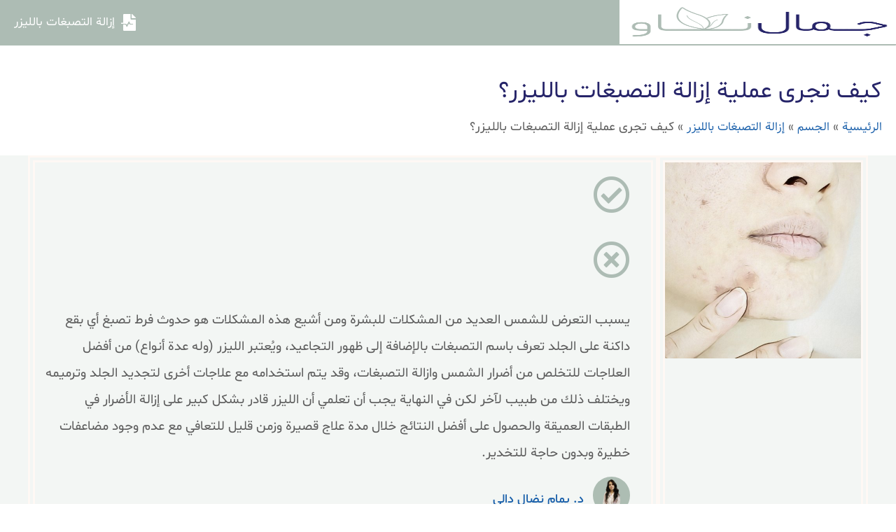

--- FILE ---
content_type: text/html; charset=UTF-8
request_url: https://www.jamalnow.com/laser-pigmentation-removal-guide/%D9%83%D9%8A%D9%81-%D8%AA%D8%AC%D8%B1%D9%89-%D8%B9%D9%85%D9%84%D9%8A%D8%A9-%D8%A5%D8%B2%D8%A7%D9%84%D8%A9-%D8%A7%D9%84%D8%AA%D8%B5%D8%A8%D8%BA%D8%A7%D8%AA-%D8%A8%D8%A7%D9%84%D9%84%D9%8A%D8%B2%D8%B1/
body_size: 28585
content:
<!doctype html>
<html dir="rtl" lang="ar">
<head>
	<meta name="google-site-verification" content="6OkaPdDNAVLahl9hSlUQcweBPrzbHB_qXGT8crwR9iY" />
	<meta name="msvalidate.01" content="57FBC380B51FB296E38FB19957D7C404" />
	<meta charset="UTF-8">
		<meta name="viewport" content="width=device-width, initial-scale=1">
	<link rel="profile" href="https://gmpg.org/xfn/11">
	<meta name='robots' content='index, follow, max-image-preview:large, max-snippet:-1, max-video-preview:-1' />

<!-- Google Tag Manager for WordPress by gtm4wp.com -->
<script data-cfasync="false" data-pagespeed-no-defer type="text/javascript">
	var gtm4wp_datalayer_name = "dataLayer";
	var dataLayer = dataLayer || [];
</script>
<!-- End Google Tag Manager for WordPress by gtm4wp.com -->
	<!-- This site is optimized with the Yoast SEO plugin v26.8 - https://yoast.com/product/yoast-seo-wordpress/ -->
	<title>كيف تجرى عملية إزالة التصبغات بالليزر؟</title>
	<meta name="description" content="طريقة إزالة التصبغات بالليزر وميزات هذه العملية وسلبياتها وإيجابياتها وأنواع الليزر التي تستخدم فيها." />
	<link rel="canonical" href="https://www.jamalnow.com/laser-pigmentation-removal-guide/كيف-تجرى-عملية-إزالة-التصبغات-بالليزر/" />
	<meta property="og:locale" content="ar_AR" />
	<meta property="og:type" content="article" />
	<meta property="og:title" content="كيف تجرى عملية إزالة التصبغات بالليزر؟" />
	<meta property="og:description" content="طريقة إزالة التصبغات بالليزر وميزات هذه العملية وسلبياتها وإيجابياتها وأنواع الليزر التي تستخدم فيها." />
	<meta property="og:url" content="https://www.jamalnow.com/laser-pigmentation-removal-guide/كيف-تجرى-عملية-إزالة-التصبغات-بالليزر/" />
	<meta property="og:site_name" content="جمال ناو" />
	<meta property="article:publisher" content="https://www.facebook.com/jamalnowofficial" />
	<meta property="article:modified_time" content="2022-01-11T22:23:50+00:00" />
	<meta property="og:image" content="https://www.jamalnow.com/wp-content/uploads/2021/07/إزالة-التصبغات-بالليزر.jpg" />
	<meta property="og:image:width" content="500" />
	<meta property="og:image:height" content="500" />
	<meta property="og:image:type" content="image/jpeg" />
	<meta name="twitter:card" content="summary_large_image" />
	<meta name="twitter:site" content="@jamal_now" />
	<meta name="twitter:label1" content="وقت القراءة المُقدّر" />
	<meta name="twitter:data1" content="6 دقائق" />
	<script type="application/ld+json" class="yoast-schema-graph">{"@context":"https://schema.org","@graph":[{"@type":["WebPage","MedicalWebPage"],"@id":"https://www.jamalnow.com/laser-pigmentation-removal-guide/%d9%83%d9%8a%d9%81-%d8%aa%d8%ac%d8%b1%d9%89-%d8%b9%d9%85%d9%84%d9%8a%d8%a9-%d8%a5%d8%b2%d8%a7%d9%84%d8%a9-%d8%a7%d9%84%d8%aa%d8%b5%d8%a8%d8%ba%d8%a7%d8%aa-%d8%a8%d8%a7%d9%84%d9%84%d9%8a%d8%b2%d8%b1/","url":"https://www.jamalnow.com/laser-pigmentation-removal-guide/%d9%83%d9%8a%d9%81-%d8%aa%d8%ac%d8%b1%d9%89-%d8%b9%d9%85%d9%84%d9%8a%d8%a9-%d8%a5%d8%b2%d8%a7%d9%84%d8%a9-%d8%a7%d9%84%d8%aa%d8%b5%d8%a8%d8%ba%d8%a7%d8%aa-%d8%a8%d8%a7%d9%84%d9%84%d9%8a%d8%b2%d8%b1/","name":"كيف تجرى عملية إزالة التصبغات بالليزر؟","isPartOf":{"@id":"https://www.jamalnow.com/#website"},"primaryImageOfPage":{"@id":"https://www.jamalnow.com/laser-pigmentation-removal-guide/%d9%83%d9%8a%d9%81-%d8%aa%d8%ac%d8%b1%d9%89-%d8%b9%d9%85%d9%84%d9%8a%d8%a9-%d8%a5%d8%b2%d8%a7%d9%84%d8%a9-%d8%a7%d9%84%d8%aa%d8%b5%d8%a8%d8%ba%d8%a7%d8%aa-%d8%a8%d8%a7%d9%84%d9%84%d9%8a%d8%b2%d8%b1/#primaryimage"},"image":{"@id":"https://www.jamalnow.com/laser-pigmentation-removal-guide/%d9%83%d9%8a%d9%81-%d8%aa%d8%ac%d8%b1%d9%89-%d8%b9%d9%85%d9%84%d9%8a%d8%a9-%d8%a5%d8%b2%d8%a7%d9%84%d8%a9-%d8%a7%d9%84%d8%aa%d8%b5%d8%a8%d8%ba%d8%a7%d8%aa-%d8%a8%d8%a7%d9%84%d9%84%d9%8a%d8%b2%d8%b1/#primaryimage"},"thumbnailUrl":"https://www.jamalnow.com/wp-content/uploads/2021/07/إزالة-التصبغات-بالليزر.jpg","datePublished":"2022-01-11T22:23:46+00:00","dateModified":"2022-01-11T22:23:50+00:00","description":"طريقة إزالة التصبغات بالليزر وميزات هذه العملية وسلبياتها وإيجابياتها وأنواع الليزر التي تستخدم فيها.","breadcrumb":{"@id":"https://www.jamalnow.com/laser-pigmentation-removal-guide/%d9%83%d9%8a%d9%81-%d8%aa%d8%ac%d8%b1%d9%89-%d8%b9%d9%85%d9%84%d9%8a%d8%a9-%d8%a5%d8%b2%d8%a7%d9%84%d8%a9-%d8%a7%d9%84%d8%aa%d8%b5%d8%a8%d8%ba%d8%a7%d8%aa-%d8%a8%d8%a7%d9%84%d9%84%d9%8a%d8%b2%d8%b1/#breadcrumb"},"inLanguage":"ar","potentialAction":[{"@type":"ReadAction","target":["https://www.jamalnow.com/laser-pigmentation-removal-guide/%d9%83%d9%8a%d9%81-%d8%aa%d8%ac%d8%b1%d9%89-%d8%b9%d9%85%d9%84%d9%8a%d8%a9-%d8%a5%d8%b2%d8%a7%d9%84%d8%a9-%d8%a7%d9%84%d8%aa%d8%b5%d8%a8%d8%ba%d8%a7%d8%aa-%d8%a8%d8%a7%d9%84%d9%84%d9%8a%d8%b2%d8%b1/"]}]},{"@type":"ImageObject","inLanguage":"ar","@id":"https://www.jamalnow.com/laser-pigmentation-removal-guide/%d9%83%d9%8a%d9%81-%d8%aa%d8%ac%d8%b1%d9%89-%d8%b9%d9%85%d9%84%d9%8a%d8%a9-%d8%a5%d8%b2%d8%a7%d9%84%d8%a9-%d8%a7%d9%84%d8%aa%d8%b5%d8%a8%d8%ba%d8%a7%d8%aa-%d8%a8%d8%a7%d9%84%d9%84%d9%8a%d8%b2%d8%b1/#primaryimage","url":"https://www.jamalnow.com/wp-content/uploads/2021/07/إزالة-التصبغات-بالليزر.jpg","contentUrl":"https://www.jamalnow.com/wp-content/uploads/2021/07/إزالة-التصبغات-بالليزر.jpg","width":500,"height":500,"caption":"إزالة التصبغات بالليزر"},{"@type":"BreadcrumbList","@id":"https://www.jamalnow.com/laser-pigmentation-removal-guide/%d9%83%d9%8a%d9%81-%d8%aa%d8%ac%d8%b1%d9%89-%d8%b9%d9%85%d9%84%d9%8a%d8%a9-%d8%a5%d8%b2%d8%a7%d9%84%d8%a9-%d8%a7%d9%84%d8%aa%d8%b5%d8%a8%d8%ba%d8%a7%d8%aa-%d8%a8%d8%a7%d9%84%d9%84%d9%8a%d8%b2%d8%b1/#breadcrumb","itemListElement":[{"@type":"ListItem","position":1,"name":"الرئيسية","item":"https://www.jamalnow.com/"},{"@type":"ListItem","position":2,"name":"الجسم","item":"https://www.jamalnow.com/procedures/body/"},{"@type":"ListItem","position":3,"name":"إزالة التصبغات بالليزر","item":"https://www.jamalnow.com/laser-pigmentation-removal-guide/"},{"@type":"ListItem","position":4,"name":"كيف تجرى عملية إزالة التصبغات بالليزر؟"}]},{"@type":"WebSite","@id":"https://www.jamalnow.com/#website","url":"https://www.jamalnow.com/","name":"جمال ناو","description":"موقع جمال ناو","publisher":{"@id":"https://www.jamalnow.com/#organization"},"potentialAction":[{"@type":"SearchAction","target":{"@type":"EntryPoint","urlTemplate":"https://www.jamalnow.com/?s={search_term_string}"},"query-input":{"@type":"PropertyValueSpecification","valueRequired":true,"valueName":"search_term_string"}}],"inLanguage":"ar"},{"@type":"Organization","@id":"https://www.jamalnow.com/#organization","name":"جمال ناو Jamal Now","url":"https://www.jamalnow.com/","logo":{"@type":"ImageObject","inLanguage":"ar","@id":"https://www.jamalnow.com/#/schema/logo/image/","url":"https://www.jamalnow.com/wp-content/uploads/2021/04/Jamalnow-icon-1.png","contentUrl":"https://www.jamalnow.com/wp-content/uploads/2021/04/Jamalnow-icon-1.png","width":500,"height":500,"caption":"جمال ناو Jamal Now"},"image":{"@id":"https://www.jamalnow.com/#/schema/logo/image/"},"sameAs":["https://www.facebook.com/jamalnowofficial","https://x.com/jamal_now","https://www.instagram.com/jamal.now/","https://www.linkedin.com/company/jamalnow-جمال-ناو/about/","https://www.pinterest.com/jamal_now/"]}]}</script>
	<!-- / Yoast SEO plugin. -->


<link rel='dns-prefetch' href='//www.jamalnow.com' />
<link rel='dns-prefetch' href='//cdnjs.cloudflare.com' />
<link rel="alternate" type="application/rss+xml" title="جمال ناو &laquo; الخلاصة" href="https://www.jamalnow.com/feed/" />
<link rel="alternate" type="application/rss+xml" title="جمال ناو &laquo; خلاصة التعليقات" href="https://www.jamalnow.com/comments/feed/" />
<link rel="alternate" title="oEmbed (JSON)" type="application/json+oembed" href="https://www.jamalnow.com/wp-json/oembed/1.0/embed?url=https%3A%2F%2Fwww.jamalnow.com%2Flaser-pigmentation-removal-guide%2F%25d9%2583%25d9%258a%25d9%2581-%25d8%25aa%25d8%25ac%25d8%25b1%25d9%2589-%25d8%25b9%25d9%2585%25d9%2584%25d9%258a%25d8%25a9-%25d8%25a5%25d8%25b2%25d8%25a7%25d9%2584%25d8%25a9-%25d8%25a7%25d9%2584%25d8%25aa%25d8%25b5%25d8%25a8%25d8%25ba%25d8%25a7%25d8%25aa-%25d8%25a8%25d8%25a7%25d9%2584%25d9%2584%25d9%258a%25d8%25b2%25d8%25b1%2F" />
<link rel="alternate" title="oEmbed (XML)" type="text/xml+oembed" href="https://www.jamalnow.com/wp-json/oembed/1.0/embed?url=https%3A%2F%2Fwww.jamalnow.com%2Flaser-pigmentation-removal-guide%2F%25d9%2583%25d9%258a%25d9%2581-%25d8%25aa%25d8%25ac%25d8%25b1%25d9%2589-%25d8%25b9%25d9%2585%25d9%2584%25d9%258a%25d8%25a9-%25d8%25a5%25d8%25b2%25d8%25a7%25d9%2584%25d8%25a9-%25d8%25a7%25d9%2584%25d8%25aa%25d8%25b5%25d8%25a8%25d8%25ba%25d8%25a7%25d8%25aa-%25d8%25a8%25d8%25a7%25d9%2584%25d9%2584%25d9%258a%25d8%25b2%25d8%25b1%2F&#038;format=xml" />
<style id='wp-img-auto-sizes-contain-inline-css' type='text/css'>
img:is([sizes=auto i],[sizes^="auto," i]){contain-intrinsic-size:3000px 1500px}
/*# sourceURL=wp-img-auto-sizes-contain-inline-css */
</style>
<style id='wp-emoji-styles-inline-css' type='text/css'>

	img.wp-smiley, img.emoji {
		display: inline !important;
		border: none !important;
		box-shadow: none !important;
		height: 1em !important;
		width: 1em !important;
		margin: 0 0.07em !important;
		vertical-align: -0.1em !important;
		background: none !important;
		padding: 0 !important;
	}
/*# sourceURL=wp-emoji-styles-inline-css */
</style>
<link rel='stylesheet' id='wp-block-library-rtl-css' href='https://www.jamalnow.com/wp-includes/css/dist/block-library/style-rtl.min.css?ver=6.9' type='text/css' media='all' />
<style id='wp-block-heading-inline-css' type='text/css'>
h1:where(.wp-block-heading).has-background,h2:where(.wp-block-heading).has-background,h3:where(.wp-block-heading).has-background,h4:where(.wp-block-heading).has-background,h5:where(.wp-block-heading).has-background,h6:where(.wp-block-heading).has-background{padding:1.25em 2.375em}h1.has-text-align-left[style*=writing-mode]:where([style*=vertical-lr]),h1.has-text-align-right[style*=writing-mode]:where([style*=vertical-rl]),h2.has-text-align-left[style*=writing-mode]:where([style*=vertical-lr]),h2.has-text-align-right[style*=writing-mode]:where([style*=vertical-rl]),h3.has-text-align-left[style*=writing-mode]:where([style*=vertical-lr]),h3.has-text-align-right[style*=writing-mode]:where([style*=vertical-rl]),h4.has-text-align-left[style*=writing-mode]:where([style*=vertical-lr]),h4.has-text-align-right[style*=writing-mode]:where([style*=vertical-rl]),h5.has-text-align-left[style*=writing-mode]:where([style*=vertical-lr]),h5.has-text-align-right[style*=writing-mode]:where([style*=vertical-rl]),h6.has-text-align-left[style*=writing-mode]:where([style*=vertical-lr]),h6.has-text-align-right[style*=writing-mode]:where([style*=vertical-rl]){rotate:180deg}
/*# sourceURL=https://www.jamalnow.com/wp-includes/blocks/heading/style.min.css */
</style>
<style id='wp-block-list-inline-css' type='text/css'>
ol,ul{box-sizing:border-box}:root :where(.wp-block-list.has-background){padding:1.25em 2.375em}
/*# sourceURL=https://www.jamalnow.com/wp-includes/blocks/list/style.min.css */
</style>
<style id='wp-block-paragraph-inline-css' type='text/css'>
.is-small-text{font-size:.875em}.is-regular-text{font-size:1em}.is-large-text{font-size:2.25em}.is-larger-text{font-size:3em}.has-drop-cap:not(:focus):first-letter{float:right;font-size:8.4em;font-style:normal;font-weight:100;line-height:.68;margin:.05em 0 0 .1em;text-transform:uppercase}body.rtl .has-drop-cap:not(:focus):first-letter{float:none;margin-right:.1em}p.has-drop-cap.has-background{overflow:hidden}:root :where(p.has-background){padding:1.25em 2.375em}:where(p.has-text-color:not(.has-link-color)) a{color:inherit}p.has-text-align-left[style*="writing-mode:vertical-lr"],p.has-text-align-right[style*="writing-mode:vertical-rl"]{rotate:180deg}
/*# sourceURL=https://www.jamalnow.com/wp-includes/blocks/paragraph/style.min.css */
</style>
<style id='global-styles-inline-css' type='text/css'>
:root{--wp--preset--aspect-ratio--square: 1;--wp--preset--aspect-ratio--4-3: 4/3;--wp--preset--aspect-ratio--3-4: 3/4;--wp--preset--aspect-ratio--3-2: 3/2;--wp--preset--aspect-ratio--2-3: 2/3;--wp--preset--aspect-ratio--16-9: 16/9;--wp--preset--aspect-ratio--9-16: 9/16;--wp--preset--color--black: #000000;--wp--preset--color--cyan-bluish-gray: #abb8c3;--wp--preset--color--white: #ffffff;--wp--preset--color--pale-pink: #f78da7;--wp--preset--color--vivid-red: #cf2e2e;--wp--preset--color--luminous-vivid-orange: #ff6900;--wp--preset--color--luminous-vivid-amber: #fcb900;--wp--preset--color--light-green-cyan: #7bdcb5;--wp--preset--color--vivid-green-cyan: #00d084;--wp--preset--color--pale-cyan-blue: #8ed1fc;--wp--preset--color--vivid-cyan-blue: #0693e3;--wp--preset--color--vivid-purple: #9b51e0;--wp--preset--gradient--vivid-cyan-blue-to-vivid-purple: linear-gradient(135deg,rgb(6,147,227) 0%,rgb(155,81,224) 100%);--wp--preset--gradient--light-green-cyan-to-vivid-green-cyan: linear-gradient(135deg,rgb(122,220,180) 0%,rgb(0,208,130) 100%);--wp--preset--gradient--luminous-vivid-amber-to-luminous-vivid-orange: linear-gradient(135deg,rgb(252,185,0) 0%,rgb(255,105,0) 100%);--wp--preset--gradient--luminous-vivid-orange-to-vivid-red: linear-gradient(135deg,rgb(255,105,0) 0%,rgb(207,46,46) 100%);--wp--preset--gradient--very-light-gray-to-cyan-bluish-gray: linear-gradient(135deg,rgb(238,238,238) 0%,rgb(169,184,195) 100%);--wp--preset--gradient--cool-to-warm-spectrum: linear-gradient(135deg,rgb(74,234,220) 0%,rgb(151,120,209) 20%,rgb(207,42,186) 40%,rgb(238,44,130) 60%,rgb(251,105,98) 80%,rgb(254,248,76) 100%);--wp--preset--gradient--blush-light-purple: linear-gradient(135deg,rgb(255,206,236) 0%,rgb(152,150,240) 100%);--wp--preset--gradient--blush-bordeaux: linear-gradient(135deg,rgb(254,205,165) 0%,rgb(254,45,45) 50%,rgb(107,0,62) 100%);--wp--preset--gradient--luminous-dusk: linear-gradient(135deg,rgb(255,203,112) 0%,rgb(199,81,192) 50%,rgb(65,88,208) 100%);--wp--preset--gradient--pale-ocean: linear-gradient(135deg,rgb(255,245,203) 0%,rgb(182,227,212) 50%,rgb(51,167,181) 100%);--wp--preset--gradient--electric-grass: linear-gradient(135deg,rgb(202,248,128) 0%,rgb(113,206,126) 100%);--wp--preset--gradient--midnight: linear-gradient(135deg,rgb(2,3,129) 0%,rgb(40,116,252) 100%);--wp--preset--font-size--small: 13px;--wp--preset--font-size--medium: 20px;--wp--preset--font-size--large: 36px;--wp--preset--font-size--x-large: 42px;--wp--preset--spacing--20: 0.44rem;--wp--preset--spacing--30: 0.67rem;--wp--preset--spacing--40: 1rem;--wp--preset--spacing--50: 1.5rem;--wp--preset--spacing--60: 2.25rem;--wp--preset--spacing--70: 3.38rem;--wp--preset--spacing--80: 5.06rem;--wp--preset--shadow--natural: 6px 6px 9px rgba(0, 0, 0, 0.2);--wp--preset--shadow--deep: 12px 12px 50px rgba(0, 0, 0, 0.4);--wp--preset--shadow--sharp: 6px 6px 0px rgba(0, 0, 0, 0.2);--wp--preset--shadow--outlined: 6px 6px 0px -3px rgb(255, 255, 255), 6px 6px rgb(0, 0, 0);--wp--preset--shadow--crisp: 6px 6px 0px rgb(0, 0, 0);}:where(.is-layout-flex){gap: 0.5em;}:where(.is-layout-grid){gap: 0.5em;}body .is-layout-flex{display: flex;}.is-layout-flex{flex-wrap: wrap;align-items: center;}.is-layout-flex > :is(*, div){margin: 0;}body .is-layout-grid{display: grid;}.is-layout-grid > :is(*, div){margin: 0;}:where(.wp-block-columns.is-layout-flex){gap: 2em;}:where(.wp-block-columns.is-layout-grid){gap: 2em;}:where(.wp-block-post-template.is-layout-flex){gap: 1.25em;}:where(.wp-block-post-template.is-layout-grid){gap: 1.25em;}.has-black-color{color: var(--wp--preset--color--black) !important;}.has-cyan-bluish-gray-color{color: var(--wp--preset--color--cyan-bluish-gray) !important;}.has-white-color{color: var(--wp--preset--color--white) !important;}.has-pale-pink-color{color: var(--wp--preset--color--pale-pink) !important;}.has-vivid-red-color{color: var(--wp--preset--color--vivid-red) !important;}.has-luminous-vivid-orange-color{color: var(--wp--preset--color--luminous-vivid-orange) !important;}.has-luminous-vivid-amber-color{color: var(--wp--preset--color--luminous-vivid-amber) !important;}.has-light-green-cyan-color{color: var(--wp--preset--color--light-green-cyan) !important;}.has-vivid-green-cyan-color{color: var(--wp--preset--color--vivid-green-cyan) !important;}.has-pale-cyan-blue-color{color: var(--wp--preset--color--pale-cyan-blue) !important;}.has-vivid-cyan-blue-color{color: var(--wp--preset--color--vivid-cyan-blue) !important;}.has-vivid-purple-color{color: var(--wp--preset--color--vivid-purple) !important;}.has-black-background-color{background-color: var(--wp--preset--color--black) !important;}.has-cyan-bluish-gray-background-color{background-color: var(--wp--preset--color--cyan-bluish-gray) !important;}.has-white-background-color{background-color: var(--wp--preset--color--white) !important;}.has-pale-pink-background-color{background-color: var(--wp--preset--color--pale-pink) !important;}.has-vivid-red-background-color{background-color: var(--wp--preset--color--vivid-red) !important;}.has-luminous-vivid-orange-background-color{background-color: var(--wp--preset--color--luminous-vivid-orange) !important;}.has-luminous-vivid-amber-background-color{background-color: var(--wp--preset--color--luminous-vivid-amber) !important;}.has-light-green-cyan-background-color{background-color: var(--wp--preset--color--light-green-cyan) !important;}.has-vivid-green-cyan-background-color{background-color: var(--wp--preset--color--vivid-green-cyan) !important;}.has-pale-cyan-blue-background-color{background-color: var(--wp--preset--color--pale-cyan-blue) !important;}.has-vivid-cyan-blue-background-color{background-color: var(--wp--preset--color--vivid-cyan-blue) !important;}.has-vivid-purple-background-color{background-color: var(--wp--preset--color--vivid-purple) !important;}.has-black-border-color{border-color: var(--wp--preset--color--black) !important;}.has-cyan-bluish-gray-border-color{border-color: var(--wp--preset--color--cyan-bluish-gray) !important;}.has-white-border-color{border-color: var(--wp--preset--color--white) !important;}.has-pale-pink-border-color{border-color: var(--wp--preset--color--pale-pink) !important;}.has-vivid-red-border-color{border-color: var(--wp--preset--color--vivid-red) !important;}.has-luminous-vivid-orange-border-color{border-color: var(--wp--preset--color--luminous-vivid-orange) !important;}.has-luminous-vivid-amber-border-color{border-color: var(--wp--preset--color--luminous-vivid-amber) !important;}.has-light-green-cyan-border-color{border-color: var(--wp--preset--color--light-green-cyan) !important;}.has-vivid-green-cyan-border-color{border-color: var(--wp--preset--color--vivid-green-cyan) !important;}.has-pale-cyan-blue-border-color{border-color: var(--wp--preset--color--pale-cyan-blue) !important;}.has-vivid-cyan-blue-border-color{border-color: var(--wp--preset--color--vivid-cyan-blue) !important;}.has-vivid-purple-border-color{border-color: var(--wp--preset--color--vivid-purple) !important;}.has-vivid-cyan-blue-to-vivid-purple-gradient-background{background: var(--wp--preset--gradient--vivid-cyan-blue-to-vivid-purple) !important;}.has-light-green-cyan-to-vivid-green-cyan-gradient-background{background: var(--wp--preset--gradient--light-green-cyan-to-vivid-green-cyan) !important;}.has-luminous-vivid-amber-to-luminous-vivid-orange-gradient-background{background: var(--wp--preset--gradient--luminous-vivid-amber-to-luminous-vivid-orange) !important;}.has-luminous-vivid-orange-to-vivid-red-gradient-background{background: var(--wp--preset--gradient--luminous-vivid-orange-to-vivid-red) !important;}.has-very-light-gray-to-cyan-bluish-gray-gradient-background{background: var(--wp--preset--gradient--very-light-gray-to-cyan-bluish-gray) !important;}.has-cool-to-warm-spectrum-gradient-background{background: var(--wp--preset--gradient--cool-to-warm-spectrum) !important;}.has-blush-light-purple-gradient-background{background: var(--wp--preset--gradient--blush-light-purple) !important;}.has-blush-bordeaux-gradient-background{background: var(--wp--preset--gradient--blush-bordeaux) !important;}.has-luminous-dusk-gradient-background{background: var(--wp--preset--gradient--luminous-dusk) !important;}.has-pale-ocean-gradient-background{background: var(--wp--preset--gradient--pale-ocean) !important;}.has-electric-grass-gradient-background{background: var(--wp--preset--gradient--electric-grass) !important;}.has-midnight-gradient-background{background: var(--wp--preset--gradient--midnight) !important;}.has-small-font-size{font-size: var(--wp--preset--font-size--small) !important;}.has-medium-font-size{font-size: var(--wp--preset--font-size--medium) !important;}.has-large-font-size{font-size: var(--wp--preset--font-size--large) !important;}.has-x-large-font-size{font-size: var(--wp--preset--font-size--x-large) !important;}
/*# sourceURL=global-styles-inline-css */
</style>

<style id='classic-theme-styles-inline-css' type='text/css'>
/*! This file is auto-generated */
.wp-block-button__link{color:#fff;background-color:#32373c;border-radius:9999px;box-shadow:none;text-decoration:none;padding:calc(.667em + 2px) calc(1.333em + 2px);font-size:1.125em}.wp-block-file__button{background:#32373c;color:#fff;text-decoration:none}
/*# sourceURL=/wp-includes/css/classic-themes.min.css */
</style>
<link rel='stylesheet' id='asp_style-css' href='https://www.jamalnow.com/wp-content/plugins/algolia-search-popup/assets/css/style.css?ver=1.0.0' type='text/css' media='all' />
<link rel='stylesheet' id='jnc-css' href='https://www.jamalnow.com/wp-content/plugins/jamal-now-core/public/css/jnc-public.css?ver=1.0.0' type='text/css' media='all' />
<link rel='stylesheet' id='owl-carousel-css' href='https://cdnjs.cloudflare.com/ajax/libs/OwlCarousel2/2.3.4/assets/owl.carousel.min.css?ver=2.3.4' type='text/css' media='all' />
<link rel='stylesheet' id='owl-carousel-theme-css' href='https://cdnjs.cloudflare.com/ajax/libs/OwlCarousel2/2.3.4/assets/owl.theme.default.min.css?ver=2.3.4' type='text/css' media='all' />
<link rel='stylesheet' id='ppress-frontend-css' href='https://www.jamalnow.com/wp-content/plugins/wp-user-avatar/assets/css/frontend.min.css?ver=3.2.9' type='text/css' media='all' />
<link rel='stylesheet' id='ppress-flatpickr-css' href='https://www.jamalnow.com/wp-content/plugins/wp-user-avatar/assets/flatpickr/flatpickr.min.css?ver=3.2.9' type='text/css' media='all' />
<link rel='stylesheet' id='ppress-select2-css' href='https://www.jamalnow.com/wp-content/plugins/wp-user-avatar/assets/select2/select2.min.css?ver=6.9' type='text/css' media='all' />
<link rel='stylesheet' id='a23e95afb-css' href='https://www.jamalnow.com/wp-content/uploads/essential-addons-elementor/734e5f942.min.css?ver=1769012857' type='text/css' media='all' />
<link rel='stylesheet' id='hello-elementor-css' href='https://www.jamalnow.com/wp-content/themes/hello-elementor/style.min.css?ver=2.4.1' type='text/css' media='all' />
<link rel='stylesheet' id='hello-elementor-theme-style-css' href='https://www.jamalnow.com/wp-content/themes/hello-elementor/theme.min.css?ver=2.4.1' type='text/css' media='all' />
<link rel='stylesheet' id='elementor-icons-css' href='https://www.jamalnow.com/wp-content/plugins/elementor/assets/lib/eicons/css/elementor-icons.min.css?ver=5.13.0' type='text/css' media='all' />
<style id='elementor-icons-inline-css' type='text/css'>

		.elementor-add-new-section .elementor-add-templately-promo-button{
            background-color: #5d4fff;
            background-image: url(https://www.jamalnow.com/wp-content/plugins/essential-addons-for-elementor-lite/assets/admin/images/templately/logo-icon.svg);
            background-repeat: no-repeat;
            background-position: center center;
            margin-left: 5px;
            position: relative;
            bottom: 5px;
        }
/*# sourceURL=elementor-icons-inline-css */
</style>
<link rel='stylesheet' id='elementor-frontend-css' href='https://www.jamalnow.com/wp-content/plugins/elementor/assets/css/frontend-rtl.min.css?ver=3.4.6' type='text/css' media='all' />
<style id='elementor-frontend-inline-css' type='text/css'>
@font-face{font-family:eicons;src:url(https://www.jamalnow.com/wp-content/plugins/elementor/assets/lib/eicons/fonts/eicons.eot?5.10.0);src:url(https://www.jamalnow.com/wp-content/plugins/elementor/assets/lib/eicons/fonts/eicons.eot?5.10.0#iefix) format("embedded-opentype"),url(https://www.jamalnow.com/wp-content/plugins/elementor/assets/lib/eicons/fonts/eicons.woff2?5.10.0) format("woff2"),url(https://www.jamalnow.com/wp-content/plugins/elementor/assets/lib/eicons/fonts/eicons.woff?5.10.0) format("woff"),url(https://www.jamalnow.com/wp-content/plugins/elementor/assets/lib/eicons/fonts/eicons.ttf?5.10.0) format("truetype"),url(https://www.jamalnow.com/wp-content/plugins/elementor/assets/lib/eicons/fonts/eicons.svg?5.10.0#eicon) format("svg");font-weight:400;font-style:normal}
/*# sourceURL=elementor-frontend-inline-css */
</style>
<link rel='stylesheet' id='elementor-post-8-css' href='https://www.jamalnow.com/wp-content/uploads/elementor/css/post-8.css?ver=1634650402' type='text/css' media='all' />
<link rel='stylesheet' id='elementor-pro-css' href='https://www.jamalnow.com/wp-content/plugins/elementor-pro/assets/css/frontend-rtl.min.css?ver=3.3.8' type='text/css' media='all' />
<link rel='stylesheet' id='font-awesome-5-all-css' href='https://www.jamalnow.com/wp-content/plugins/elementor/assets/lib/font-awesome/css/all.min.css?ver=5.1.4' type='text/css' media='all' />
<link rel='stylesheet' id='font-awesome-4-shim-css' href='https://www.jamalnow.com/wp-content/plugins/elementor/assets/lib/font-awesome/css/v4-shims.min.css?ver=5.1.4' type='text/css' media='all' />
<link rel='stylesheet' id='elementor-post-2709-css' href='https://www.jamalnow.com/wp-content/uploads/elementor/css/post-2709.css?ver=1635013670' type='text/css' media='all' />
<link rel='stylesheet' id='elementor-post-226-css' href='https://www.jamalnow.com/wp-content/uploads/elementor/css/post-226.css?ver=1672827464' type='text/css' media='all' />
<link rel='stylesheet' id='elementor-post-2485-css' href='https://www.jamalnow.com/wp-content/uploads/elementor/css/post-2485.css?ver=1666610452' type='text/css' media='all' />
<link rel='stylesheet' id='tablepress-default-css' href='https://www.jamalnow.com/wp-content/plugins/tablepress/css/default-rtl.min.css?ver=1.14' type='text/css' media='all' />
<link rel='stylesheet' id='algolia-autocomplete-css' href='https://www.jamalnow.com/wp-content/plugins/wp-search-with-algolia/css/algolia-autocomplete.css?ver=2.2.0' type='text/css' media='all' />
<link rel='stylesheet' id='sib-front-css-css' href='https://www.jamalnow.com/wp-content/plugins/mailin/css/mailin-front.css?ver=6.9' type='text/css' media='all' />
<link rel='stylesheet' id='google-fonts-1-css' href='https://fonts.googleapis.com/css?family=Roboto%3A100%2C100italic%2C200%2C200italic%2C300%2C300italic%2C400%2C400italic%2C500%2C500italic%2C600%2C600italic%2C700%2C700italic%2C800%2C800italic%2C900%2C900italic%7CRoboto+Slab%3A100%2C100italic%2C200%2C200italic%2C300%2C300italic%2C400%2C400italic%2C500%2C500italic%2C600%2C600italic%2C700%2C700italic%2C800%2C800italic%2C900%2C900italic&#038;display=auto&#038;ver=6.9' type='text/css' media='all' />
<link rel='stylesheet' id='elementor-icons-shared-0-css' href='https://www.jamalnow.com/wp-content/plugins/elementor/assets/lib/font-awesome/css/fontawesome.min.css?ver=5.15.3' type='text/css' media='all' />
<link rel='stylesheet' id='elementor-icons-fa-solid-css' href='https://www.jamalnow.com/wp-content/plugins/elementor/assets/lib/font-awesome/css/solid.min.css?ver=5.15.3' type='text/css' media='all' />
<link rel='stylesheet' id='elementor-icons-fa-brands-css' href='https://www.jamalnow.com/wp-content/plugins/elementor/assets/lib/font-awesome/css/brands.min.css?ver=5.15.3' type='text/css' media='all' />
<link rel='stylesheet' id='elementor-icons-fa-regular-css' href='https://www.jamalnow.com/wp-content/plugins/elementor/assets/lib/font-awesome/css/regular.min.css?ver=5.15.3' type='text/css' media='all' />
<script type="text/javascript" src="https://www.jamalnow.com/wp-includes/js/jquery/jquery.min.js?ver=3.7.1" id="jquery-core-js"></script>
<script type="text/javascript" src="https://www.jamalnow.com/wp-includes/js/jquery/jquery-migrate.min.js?ver=3.4.1" id="jquery-migrate-js"></script>
<script type="text/javascript" src="https://cdnjs.cloudflare.com/ajax/libs/OwlCarousel2/2.3.4/owl.carousel.min.js?ver=2.3.4" id="owl-carousel-js"></script>
<script type="text/javascript" src="https://www.jamalnow.com/wp-content/plugins/wp-user-avatar/assets/flatpickr/flatpickr.min.js?ver=6.9" id="ppress-flatpickr-js"></script>
<script type="text/javascript" src="https://www.jamalnow.com/wp-content/plugins/wp-user-avatar/assets/select2/select2.min.js?ver=6.9" id="ppress-select2-js"></script>
<script type="text/javascript" src="https://www.jamalnow.com/wp-content/plugins/elementor/assets/lib/font-awesome/js/v4-shims.min.js?ver=5.1.4" id="font-awesome-4-shim-js"></script>
<script type="text/javascript" id="sib-front-js-js-extra">
/* <![CDATA[ */
var sibErrMsg = {"invalidMail":"Please fill out valid email address","requiredField":"Please fill out required fields","invalidDateFormat":"Please fill out valid date format","invalidSMSFormat":"Please fill out valid phone number"};
var ajax_sib_front_object = {"ajax_url":"https://www.jamalnow.com/wp-admin/admin-ajax.php","ajax_nonce":"4cbff3fc5f","flag_url":"https://www.jamalnow.com/wp-content/plugins/mailin/img/flags/"};
//# sourceURL=sib-front-js-js-extra
/* ]]> */
</script>
<script type="text/javascript" src="https://www.jamalnow.com/wp-content/plugins/mailin/js/mailin-front.js?ver=1724847967" id="sib-front-js-js"></script>
<link rel="https://api.w.org/" href="https://www.jamalnow.com/wp-json/" /><link rel="alternate" title="JSON" type="application/json" href="https://www.jamalnow.com/wp-json/wp/v2/pages/10843" /><link rel="EditURI" type="application/rsd+xml" title="RSD" href="https://www.jamalnow.com/xmlrpc.php?rsd" />
<meta name="generator" content="WordPress 6.9" />
<link rel='shortlink' href='https://www.jamalnow.com/?p=10843' />
<!-- Google Tag Manager -->
<script>(function(w,d,s,l,i){w[l]=w[l]||[];w[l].push({'gtm.start':
new Date().getTime(),event:'gtm.js'});var f=d.getElementsByTagName(s)[0],
j=d.createElement(s),dl=l!='dataLayer'?'&l='+l:'';j.async=true;j.src=
'https://www.googletagmanager.com/gtm.js?id='+i+dl;f.parentNode.insertBefore(j,f);
})(window,document,'script','dataLayer','GTM-KVDGS3VT');</script>
<!-- End Google Tag Manager -->



<!-- Google Tag Manager for WordPress by gtm4wp.com -->
<!-- GTM Container placement set to manual -->
<script data-cfasync="false" data-pagespeed-no-defer type="text/javascript">
	var dataLayer_content = {"pagePostType":"page","pagePostType2":"single-page","pageCategory":["skin"],"pageAttributes":["questions"],"pagePostAuthor":"د. يمام نضال دالي"};
	dataLayer.push( dataLayer_content );
</script>
<script data-cfasync="false">
(function(w,d,s,l,i){w[l]=w[l]||[];w[l].push({'gtm.start':
new Date().getTime(),event:'gtm.js'});var f=d.getElementsByTagName(s)[0],
j=d.createElement(s),dl=l!='dataLayer'?'&l='+l:'';j.async=true;j.src=
'//www.googletagmanager.com/gtm.'+'js?id='+i+dl;f.parentNode.insertBefore(j,f);
})(window,document,'script','dataLayer','GTM-WC9QCPV');
</script>
<!-- End Google Tag Manager -->
<!-- End Google Tag Manager for WordPress by gtm4wp.com -->		<style>
			.algolia-search-highlight {
				background-color: #fffbcc;
				border-radius: 2px;
				font-style: normal;
			}
		</style>
		<link rel="icon" href="https://www.jamalnow.com/wp-content/uploads/2021/03/cropped-Copy-of-جمال-ناو-jamal-now-8-min-32x32.png" sizes="32x32" />
<link rel="icon" href="https://www.jamalnow.com/wp-content/uploads/2021/03/cropped-Copy-of-جمال-ناو-jamal-now-8-min-192x192.png" sizes="192x192" />
<link rel="apple-touch-icon" href="https://www.jamalnow.com/wp-content/uploads/2021/03/cropped-Copy-of-جمال-ناو-jamal-now-8-min-180x180.png" />
<meta name="msapplication-TileImage" content="https://www.jamalnow.com/wp-content/uploads/2021/03/cropped-Copy-of-جمال-ناو-jamal-now-8-min-270x270.png" />
		<style type="text/css" id="wp-custom-css">
			.elementor-837 .elementor-element.elementor-element-71d7e2a input[type="search"].elementor-search-form__input {
    font-family: "shabnam bol", Sans-serif;
    font-size: 17px;
    text-align: right;
}

.fa { 
  font-family: FontAwesome;
}
.tablepress tfoot th, .tablepress thead th {
    background-color: #adbcb45e;
    font-weight: 400;
    vertical-align: middle;
}

.tablepress td, .tablepress th {  
	padding-right: 30px;
    padding-left: 11px;
    padding-top: 20px;
    padding-bottom: 20px;
    text-align: right;
    float: none!important;
}

table tfoot th, table thead th {
    font-size: 20px;

    font-family: 'shabnam bol';
    color: #262469;
}
#ez-toc-container {
    border: none;
    padding: 0px;
}
#ez-toc-container a {
    color: #262469;
    line-height: 2.4;
	

}
div#ez-toc-container p.ez-toc-title {
    font-family: "shabnam bol", sans-serif;
    font-weight: 100;
    text-align: -webkit-right;
	border-bottom: 1px solid #262469;
	color:#262469;
    font-size: 28px;
    line-height: 3;
}

#ez-toc-container li, #ez-toc-container ul {
margin-top: 10x;
}
elementor-nav-menu [aria-hidden="true"] a {
    display: none;
}
.elementor-776 .elementor-element.elementor-element-6a64de7 {
    color: #6a6a6a;
    font-weight:100;
}

.elementor-2167 .elementor-element.elementor-element-a1942f9 .pp-category-title {
    color: #5C5C5C;
    font-family: "shabnam bol", Sans-serif;
    font-size: 20px;
    margin-bottom: 5px;
    margin-right: 9px;
}
.elementor-grid .elementor-grid-item {
    display: inline-block;
    margin-bottom: var(--grid-row-gap);
    word-break: break-word;
    margin-left: 5px;
}
.elementor-button-text {
    -webkit-box-flex: 1;
    -ms-flex-positive: 1;
    flex-grow: 1;
    -webkit-box-ordinal-group: 11;
    -ms-flex-order: 10;
    order: 10;
    display: inline-block;
    text-align: right;
}
.asp-search-overlay {
    top: 0;
    bottom: 0;
    right: 0;
    left: 0;
    position: absolute;
    background-color: #c8d0caad;
}
.jnc-clinic-images a .jnc-small-lightbox-image {
    border: 4px solid #c8d0ca;
}
.wp-gr.wpac .wp-google-left img {
    width: 50px!important;
    height: 50px!important;
    border-radius: 5%!important;
}

 .wp-google-left img {
box-shadow: none;

}

.wpac {

font-family: 'shabnam bol';

}
.wp-gr.wpac .wp-google-left img {
    width: 50px!important;
    height: 50px!important;
    border-radius: 10%!important;
    border-width: 3px !important;
    border-color: #ADBCB469 !important;
    border-style: solid !important;
}
.wp-gr .wp-google-text {
    color: #222!important;
    font-size: 15px!important;
    line-height: 1.6px !important;
    font-family: 'shabnam bol'!important;
    line-height: 30px!important;
    max-width: 100%!important;
    overflow: hidden!important;
    white-space: pre-wrap!important;
    word-break: break-word!important;
}
.jnc-clinic-images a .jnc-small-lightbox-image {
    border: 0px solid #c8d0ca;
    border-radius: 10px;
}

.jnc-clinic-images a .jnc-caption {
    padding: 15px 5px;
    text-align: center;
    margin: 0;
    background-color: #fff;
    min-height: 90px;
    font-size: 15px;
    line-height: 1.5;
}
.lb-data .lb-number {
    display: block;
    clear: left;
    padding-bottom: 1em;
    font-size: 12px;
    color: #fff0 !important;
}

.jnc-guide-links {
    text-align: right !important;
}
.yarpp-related a {
    font-weight: 100 !important;
    text-decoration: none;
}
		</style>
		<link rel='stylesheet' id='yarppRelatedCss-css' href='https://www.jamalnow.com/wp-content/plugins/yet-another-related-posts-plugin/style/related.css?ver=5.27.8' type='text/css' media='all' />
<link rel='stylesheet' id='e-animations-css' href='https://www.jamalnow.com/wp-content/plugins/elementor/assets/lib/animations/animations.min.css?ver=3.4.6' type='text/css' media='all' />
</head>
<body class="rtl wp-singular page-template-default page page-id-10843 page-child parent-pageid-6640 wp-custom-logo wp-theme-hello-elementor elementor-default elementor-kit-8 elementor-page-2485">




<script type="module" src="https://app-ex89zjcngrxr.mando.bot/bot.js" defer></script>


<!-- GTM Container placement set to manual -->
<!-- Google Tag Manager (noscript) -->
<noscript><iframe src="https://www.googletagmanager.com/ns.html?id=GTM-WC9QCPV"
height="0" width="0" style="display:none;visibility:hidden" aria-hidden="true"></iframe></noscript>
<!-- End Google Tag Manager (noscript) -->		<div data-elementor-type="header" data-elementor-id="2709" class="elementor elementor-2709 elementor-location-header" data-elementor-settings="[]">
		<div class="elementor-section-wrap">
					<section class="elementor-section elementor-top-section elementor-element elementor-element-2702984 animated-fast elementor-section-full_width elementor-section-stretched elementor-hidden-tablet elementor-hidden-phone elementor-section-height-default elementor-section-height-default elementor-invisible" data-id="2702984" data-element_type="section" data-settings="{&quot;background_background&quot;:&quot;classic&quot;,&quot;motion_fx_range&quot;:&quot;page&quot;,&quot;stretch_section&quot;:&quot;section-stretched&quot;,&quot;motion_fx_motion_fx_scrolling&quot;:&quot;yes&quot;,&quot;sticky&quot;:&quot;top&quot;,&quot;animation&quot;:&quot;slideInDown&quot;,&quot;motion_fx_devices&quot;:[&quot;desktop&quot;,&quot;tablet&quot;,&quot;mobile&quot;],&quot;sticky_on&quot;:[&quot;desktop&quot;,&quot;tablet&quot;,&quot;mobile&quot;],&quot;sticky_offset&quot;:0,&quot;sticky_effects_offset&quot;:0}">
						<div class="elementor-container elementor-column-gap-default">
					<div class="elementor-column elementor-col-50 elementor-top-column elementor-element elementor-element-9ae3d61" data-id="9ae3d61" data-element_type="column" data-settings="{&quot;background_background&quot;:&quot;classic&quot;}">
			<div class="elementor-widget-wrap elementor-element-populated">
								<div class="elementor-element elementor-element-1495675 elementor-widget elementor-widget-theme-site-logo elementor-widget-image" data-id="1495675" data-element_type="widget" data-widget_type="theme-site-logo.default">
				<div class="elementor-widget-container">
																<a href="https://www.jamalnow.com" data-wpel-link="internal">
							<img width="800" height="215" src="https://www.jamalnow.com/wp-content/uploads/2021/03/cropped-Jamalnow-Full-logo-1-1.png" class="attachment-full size-full" alt="شعار جمال ناو" srcset="https://www.jamalnow.com/wp-content/uploads/2021/03/cropped-Jamalnow-Full-logo-1-1.png 800w, https://www.jamalnow.com/wp-content/uploads/2021/03/cropped-Jamalnow-Full-logo-1-1-300x81.png 300w, https://www.jamalnow.com/wp-content/uploads/2021/03/cropped-Jamalnow-Full-logo-1-1-768x206.png 768w" sizes="(max-width: 800px) 100vw, 800px" />								</a>
															</div>
				</div>
					</div>
		</div>
				<div class="elementor-column elementor-col-50 elementor-top-column elementor-element elementor-element-a73cc65" data-id="a73cc65" data-element_type="column" data-settings="{&quot;background_background&quot;:&quot;classic&quot;}">
			<div class="elementor-widget-wrap elementor-element-populated">
								<div class="elementor-element elementor-element-fc76989 elementor-align-left elementor-icon-list--layout-inline elementor-mobile-align-left elementor-tablet-align-left elementor-list-item-link-full_width elementor-widget elementor-widget-icon-list" data-id="fc76989" data-element_type="widget" data-widget_type="icon-list.default">
				<div class="elementor-widget-container">
					<ul class="elementor-icon-list-items elementor-inline-items">
							<li class="elementor-icon-list-item elementor-inline-item">
											<a href="https://www.jamalnow.com/laser-pigmentation-removal-guide/" data-wpel-link="internal">

												<span class="elementor-icon-list-icon">
							<i aria-hidden="true" class="fas fa-file-medical-alt"></i>						</span>
										<span class="elementor-icon-list-text">إزالة التصبغات بالليزر</span>
											</a>
									</li>
						</ul>
				</div>
				</div>
					</div>
		</div>
							</div>
		</section>
				<section class="elementor-section elementor-top-section elementor-element elementor-element-b39fe38 animated-fast elementor-hidden-desktop elementor-section-boxed elementor-section-height-default elementor-section-height-default elementor-invisible" data-id="b39fe38" data-element_type="section" data-settings="{&quot;background_background&quot;:&quot;classic&quot;,&quot;background_motion_fx_range&quot;:&quot;page&quot;,&quot;motion_fx_motion_fx_scrolling&quot;:&quot;yes&quot;,&quot;motion_fx_range&quot;:&quot;page&quot;,&quot;sticky&quot;:&quot;top&quot;,&quot;animation&quot;:&quot;slideInDown&quot;,&quot;background_motion_fx_motion_fx_scrolling&quot;:&quot;yes&quot;,&quot;background_motion_fx_devices&quot;:[&quot;desktop&quot;,&quot;tablet&quot;,&quot;mobile&quot;],&quot;motion_fx_devices&quot;:[&quot;desktop&quot;,&quot;tablet&quot;,&quot;mobile&quot;],&quot;sticky_on&quot;:[&quot;desktop&quot;,&quot;tablet&quot;,&quot;mobile&quot;],&quot;sticky_offset&quot;:0,&quot;sticky_effects_offset&quot;:0}">
						<div class="elementor-container elementor-column-gap-default">
					<div class="elementor-column elementor-col-50 elementor-top-column elementor-element elementor-element-34770a9" data-id="34770a9" data-element_type="column">
			<div class="elementor-widget-wrap elementor-element-populated">
								<div class="elementor-element elementor-element-2987d95 elementor-widget elementor-widget-theme-site-logo elementor-widget-image" data-id="2987d95" data-element_type="widget" data-widget_type="theme-site-logo.default">
				<div class="elementor-widget-container">
																<a href="https://www.jamalnow.com" data-wpel-link="internal">
							<img width="800" height="215" src="https://www.jamalnow.com/wp-content/uploads/2021/03/cropped-Jamalnow-Full-logo-1-1.png" class="attachment-full size-full" alt="شعار جمال ناو" srcset="https://www.jamalnow.com/wp-content/uploads/2021/03/cropped-Jamalnow-Full-logo-1-1.png 800w, https://www.jamalnow.com/wp-content/uploads/2021/03/cropped-Jamalnow-Full-logo-1-1-300x81.png 300w, https://www.jamalnow.com/wp-content/uploads/2021/03/cropped-Jamalnow-Full-logo-1-1-768x206.png 768w" sizes="(max-width: 800px) 100vw, 800px" />								</a>
															</div>
				</div>
					</div>
		</div>
				<div class="elementor-column elementor-col-50 elementor-top-column elementor-element elementor-element-18fbac0" data-id="18fbac0" data-element_type="column" data-settings="{&quot;background_background&quot;:&quot;classic&quot;}">
			<div class="elementor-widget-wrap elementor-element-populated">
								<div class="elementor-element elementor-element-9d4e615 elementor-nav-menu--stretch elementor-nav-menu__text-align-aside elementor-nav-menu--toggle elementor-nav-menu--burger elementor-widget elementor-widget-nav-menu" data-id="9d4e615" data-element_type="widget" data-settings="{&quot;layout&quot;:&quot;dropdown&quot;,&quot;full_width&quot;:&quot;stretch&quot;,&quot;submenu_icon&quot;:{&quot;value&quot;:&quot;&lt;i class=\&quot;fas fa-caret-down\&quot;&gt;&lt;\/i&gt;&quot;,&quot;library&quot;:&quot;fa-solid&quot;},&quot;toggle&quot;:&quot;burger&quot;}" data-widget_type="nav-menu.default">
				<div class="elementor-widget-container">
					<div class="elementor-menu-toggle" role="button" tabindex="0" aria-label="Menu Toggle" aria-expanded="false">
			<i class="eicon-menu-bar" aria-hidden="true" role="presentation"></i>
			<span class="elementor-screen-only">Menu</span>
		</div>
			<nav class="elementor-nav-menu--dropdown elementor-nav-menu__container" role="navigation" aria-hidden="true"><ul id="menu-2-9d4e615" class="elementor-nav-menu"><li class="menu-item menu-item-type-taxonomy menu-item-object-category menu-item-2840"><a href="https://www.jamalnow.com/procedures/cosmetic-surgeries/" class="elementor-item" tabindex="-1" data-wpel-link="internal">عمليات التجميل</a></li>
</ul></nav>
				</div>
				</div>
					</div>
		</div>
							</div>
		</section>
				<section class="elementor-section elementor-top-section elementor-element elementor-element-55d02ef elementor-section-boxed elementor-section-height-default elementor-section-height-default" data-id="55d02ef" data-element_type="section">
						<div class="elementor-container elementor-column-gap-default">
					<div class="elementor-column elementor-col-100 elementor-top-column elementor-element elementor-element-59b4c0c" data-id="59b4c0c" data-element_type="column">
			<div class="elementor-widget-wrap elementor-element-populated">
								<div class="elementor-element elementor-element-771df9d elementor-widget elementor-widget-menu-anchor" data-id="771df9d" data-element_type="widget" data-widget_type="menu-anchor.default">
				<div class="elementor-widget-container">
					<div id="nav-top" class="elementor-menu-anchor"></div>
				</div>
				</div>
					</div>
		</div>
							</div>
		</section>
				</div>
		</div>
				<div data-elementor-type="single-page" data-elementor-id="2485" class="elementor elementor-2485 elementor-location-single post-10843 page type-page status-publish has-post-thumbnail hentry category-skin tag-questions" data-elementor-settings="[]">
		<div class="elementor-section-wrap">
					<section class="elementor-section elementor-top-section elementor-element elementor-element-a35b01c elementor-section-boxed elementor-section-height-default elementor-section-height-default" data-id="a35b01c" data-element_type="section">
						<div class="elementor-container elementor-column-gap-default">
					<div class="elementor-column elementor-col-100 elementor-top-column elementor-element elementor-element-d0d4d67" data-id="d0d4d67" data-element_type="column">
			<div class="elementor-widget-wrap elementor-element-populated">
								<div class="elementor-element elementor-element-cb824ae elementor-widget elementor-widget-heading" data-id="cb824ae" data-element_type="widget" data-widget_type="heading.default">
				<div class="elementor-widget-container">
			<h1 class="elementor-heading-title elementor-size-default">كيف تجرى عملية إزالة التصبغات بالليزر؟</h1>		</div>
				</div>
				<div class="elementor-element elementor-element-322cba8 elementor-widget elementor-widget-breadcrumbs" data-id="322cba8" data-element_type="widget" data-widget_type="breadcrumbs.default">
				<div class="elementor-widget-container">
			<p id="breadcrumbs"><span><span><a href="https://www.jamalnow.com/" data-wpel-link="internal">الرئيسية</a></span> » <span><a href="https://www.jamalnow.com/procedures/body/" data-wpel-link="internal">الجسم</a></span> » <span><a href="https://www.jamalnow.com/laser-pigmentation-removal-guide/" data-wpel-link="internal">إزالة التصبغات بالليزر</a></span> » <span class="breadcrumb_last" aria-current="page"><strong>كيف تجرى عملية إزالة التصبغات بالليزر؟</strong></span></span></p>		</div>
				</div>
					</div>
		</div>
							</div>
		</section>
				<section class="elementor-section elementor-top-section elementor-element elementor-element-cdc24a1 elementor-section-content-space-between elementor-section-boxed elementor-section-height-default elementor-section-height-default" data-id="cdc24a1" data-element_type="section" data-settings="{&quot;background_background&quot;:&quot;gradient&quot;,&quot;background_motion_fx_motion_fx_mouse&quot;:&quot;yes&quot;}">
						<div class="elementor-container elementor-column-gap-no">
					<div class="elementor-column elementor-col-50 elementor-top-column elementor-element elementor-element-803f2c6" data-id="803f2c6" data-element_type="column">
			<div class="elementor-widget-wrap elementor-element-populated">
								<div class="elementor-element elementor-element-6db86e9 elementor-widget elementor-widget-theme-post-featured-image elementor-widget-image" data-id="6db86e9" data-element_type="widget" data-widget_type="theme-post-featured-image.default">
				<div class="elementor-widget-container">
															<img width="500" height="500" src="https://www.jamalnow.com/wp-content/uploads/2021/07/إزالة-التصبغات-بالليزر.jpg" class="attachment-large size-large" alt="إزالة التصبغات بالليزر" srcset="https://www.jamalnow.com/wp-content/uploads/2021/07/إزالة-التصبغات-بالليزر.jpg 500w, https://www.jamalnow.com/wp-content/uploads/2021/07/إزالة-التصبغات-بالليزر-300x300.jpg 300w, https://www.jamalnow.com/wp-content/uploads/2021/07/إزالة-التصبغات-بالليزر-150x150.jpg 150w" sizes="(max-width: 500px) 100vw, 500px" />															</div>
				</div>
					</div>
		</div>
				<section class="elementor-column elementor-col-50 elementor-top-column elementor-element elementor-element-f61d2b5" data-id="f61d2b5" data-element_type="column" data-settings="{&quot;background_background&quot;:&quot;classic&quot;}">
			<div class="elementor-widget-wrap elementor-element-populated">
								<section class="elementor-section elementor-inner-section elementor-element elementor-element-5afa706 elementor-section-content-bottom elementor-section-full_width elementor-section-height-default elementor-section-height-default" data-id="5afa706" data-element_type="section">
						<div class="elementor-container elementor-column-gap-default">
					<section class="elementor-column elementor-col-100 elementor-inner-column elementor-element elementor-element-091eef7" data-id="091eef7" data-element_type="column" data-settings="{&quot;background_background&quot;:&quot;classic&quot;}">
			<div class="elementor-widget-wrap elementor-element-populated">
								<div class="elementor-element elementor-element-903036b elementor-position-right elementor-view-default elementor-vertical-align-top elementor-widget elementor-widget-icon-box" data-id="903036b" data-element_type="widget" data-widget_type="icon-box.default">
				<div class="elementor-widget-container">
					<div class="elementor-icon-box-wrapper">
						<div class="elementor-icon-box-icon">
				<span class="elementor-icon elementor-animation-" >
				<i aria-hidden="true" class="far fa-check-circle"></i>				</span>
			</div>
						<div class="elementor-icon-box-content">
				<h2 class="elementor-icon-box-title">
					<span  >
											</span>
				</h2>
							</div>
		</div>
				</div>
				</div>
				<div class="elementor-element elementor-element-ed86b21 elementor-position-right elementor-view-default elementor-vertical-align-top elementor-widget elementor-widget-icon-box" data-id="ed86b21" data-element_type="widget" data-widget_type="icon-box.default">
				<div class="elementor-widget-container">
					<div class="elementor-icon-box-wrapper">
						<div class="elementor-icon-box-icon">
				<span class="elementor-icon elementor-animation-" >
				<i aria-hidden="true" class="far fa-times-circle"></i>				</span>
			</div>
						<div class="elementor-icon-box-content">
				<h2 class="elementor-icon-box-title">
					<span  >
											</span>
				</h2>
							</div>
		</div>
				</div>
				</div>
				<div class="elementor-element elementor-element-3350f72 elementor-widget elementor-widget-text-editor" data-id="3350f72" data-element_type="widget" data-widget_type="text-editor.default">
				<div class="elementor-widget-container">
							<p><span style="font-weight: 400">يسبب التعرض للشمس العديد من المشكلات للبشرة ومن أشيع هذه المشكلات هو حدوث فرط تصبغ أي بقع داكنة على الجلد تعرف باسم التصبغات بالإضافة إلى ظهور التجاعيد، ويُعتبر الليزر (وله عدة أنواع) من أفضل العلاجات للتخلص من أضرار الشمس وازالة التصبغات، وقد يتم استخدامه مع علاجات أخرى لتجديد الجلد وترميمه ويختلف ذلك من طبيب لآخر لكن في النهاية يجب أن تعلمي أن الليزر قادر بشكل كبير على إزالة الأضرار في الطبقات العميقة والحصول على أفضل النتائج خلال مدة علاج قصيرة وزمن قليل للتعافي مع عدم وجود مضاعفات خطيرة وبدون حاجة للتخدير.</span></p>
						</div>
				</div>
				<div class="elementor-element elementor-element-b3d0366 elementor-author-box--layout-image-right elementor-author-box--align-right elementor-author-box--image-valign-middle elementor-author-box--avatar-yes elementor-author-box--name-yes elementor-author-box--link-no elementor-widget elementor-widget-author-box" data-id="b3d0366" data-element_type="widget" data-widget_type="author-box.default">
				<div class="elementor-widget-container">
					<div class="elementor-author-box">
							<a href="https://www.jamalnow.com/author/yamam/" class="elementor-author-box__avatar" data-wpel-link="internal">
					<img src="https://www.jamalnow.com/wp-content/uploads/2021/07/Untitled-design-300x300.jpg" alt="د. يمام نضال دالي">
				</a>
			
			<div class="elementor-author-box__text">
									<a href="https://www.jamalnow.com/author/yamam/" data-wpel-link="internal">
						<span class="elementor-author-box__name">د. يمام نضال دالي</span>					</a>
				
				
							</div>
		</div>
				</div>
				</div>
					</div>
		</section>
							</div>
		</section>
					</div>
		</section>
							</div>
		</section>
				<section class="elementor-section elementor-top-section elementor-element elementor-element-477605e elementor-section-boxed elementor-section-height-default elementor-section-height-default" data-id="477605e" data-element_type="section" data-settings="{&quot;background_background&quot;:&quot;classic&quot;}">
						<div class="elementor-container elementor-column-gap-default">
					<div class="elementor-column elementor-col-100 elementor-top-column elementor-element elementor-element-770098c" data-id="770098c" data-element_type="column">
			<div class="elementor-widget-wrap elementor-element-populated">
								<div class="elementor-element elementor-element-477e571 elementor-widget elementor-widget-heading" data-id="477e571" data-element_type="widget" data-widget_type="heading.default">
				<div class="elementor-widget-container">
			<h2 class="elementor-heading-title elementor-size-default">إجابة الطبيب🙋 : ‘كيف تجرى عملية إزالة التصبغات بالليزر؟‘</h2>		</div>
				</div>
					</div>
		</div>
							</div>
		</section>
				<section class="elementor-section elementor-top-section elementor-element elementor-element-da6bc2a elementor-section-boxed elementor-section-height-default elementor-section-height-default" data-id="da6bc2a" data-element_type="section">
						<div class="elementor-container elementor-column-gap-default">
					<div class="elementor-column elementor-col-100 elementor-top-column elementor-element elementor-element-012a461" data-id="012a461" data-element_type="column">
			<div class="elementor-widget-wrap elementor-element-populated">
								<div class="elementor-element elementor-element-3878d45 elementor-widget elementor-widget-theme-post-content" data-id="3878d45" data-element_type="widget" data-widget_type="theme-post-content.default">
				<div class="elementor-widget-container">
			
<h2 class="wp-block-heading" id="h-"><strong>فوائد وميزات الليزر في إزالة التصبغات</strong></h2>



<p>تفيد عملية إزالة التصبغات بالليزر لعلاج الحالات التالية:</p>



<ul class="wp-block-list"><li>التصبغات والبقع وتفاوت لون البشرة في مناطق الجسم المعرضة لأشعة الشمس بشكل مستمر كالوجه واليدين والعنق وأعلى الصدر.</li><li>بقع التقدم بالعمر والكلف والنمش، بسبب التعرض المستمر لأشعة الشمس وسوء العناية بالبشرة.</li><li>الوحمات الولادية المصطبغة المسطحة.</li><li>الآفات الجلدية الصباغية (قبل السرطانية).</li><li>الأورام الوعائية الجلدية.</li></ul>



<h2 class="wp-block-heading"><strong>دور طبيب التجميل في إزالة التصبغات بالليزر</strong></h2>



<p>يجب أن تتوفر الميزات التالية في الطبيب الذي يجري هذا النوع من العمليات:</p>



<ol class="wp-block-list"><li>طبيب مختص في الجراحة التجميلية أو الأمراض الجلدية.</li><li>يمتلك خبرة كافية لإجراء هذا النوع من العمليات.</li><li>قادر على التعامل مع الاختلاطات المحتملة وتدبيرها.</li><li>يعمل في مركز أو مستشفى مجهز بشكل كامل للتعامل مع هذه العمليات.</li><li>تشعر بالثقة والراحة عند التعامل معه.</li></ol>



<h2 class="wp-block-heading"><strong>ما المواضيع التي يجب أن تناقشها مع طبيبك قبل إجراء عملية إزالة التصبغات بالليزر؟</strong></h2>



<p>لا تتردد في سؤال طبيبك عن أي استفسار يجول في ذهنك عن عملية إزالة النمش بالليزر، ومن أهم هذه الأسئلة:</p>



<ol class="wp-block-list"><li>هل عملية إزالة التصبغات بالليزر آمنة؟</li><li>هل عملية إزالة التصبغات بالليزر مؤلمة؟</li><li>ما هي الفترة اللازمة للتعافي بعد العملية؟</li><li>ما المخاطر المرتبطة باستخدام الليزر وكيف يمكن التعامل معها؟</li><li>ما نوع الليزر المناسب لحالتك؟</li><li>ما هي التحضيرات المطلوبة قبل إجراء العملية؟</li><li>ما هي المدة التي ستحصلين فيها على النتائج النهائية للعملية؟</li><li>ما الخيارات المتاحة إن لم تكن النتائج مرضية؟</li></ol>



<h2 class="wp-block-heading"><strong>هل أنت مرشحة جيد لعملية إزالة التصبغات بالليزر؟</strong></h2>



<p>يمكن لأي شخص الاستفادة من فوائد العلاج بالليزر عبر التواصل مع طبيبه وحجز موعد لتقييم حالة التصبغات الجلدية المراد إزالتها، مع وجود بعض الحالات الاستثنائية، منها:</p>



<ul class="wp-block-list"><li>التصبغات مرتفعة الحواف.</li><li>التصبغات الخبيثة.</li><li>وجود عدوى جلدية فعالة في المنطقة المعالجة.</li><li>الإصابة ببعض الأمراض المناعية.</li></ul>



<h2 class="wp-block-heading"><strong>تفاصيل عن إزالة التصبغات بالليزر:</strong></h2>



<h3 class="wp-block-heading"><strong>التحضير للعملية:</strong></h3>



<p>من أهم التعليمات والتوصيات التي يجب التقيد بها قبل إجراء عملية إزالة التصبغات بالليزر:</p>



<ul class="wp-block-list"><li>التوقف عن استخدام المستحضرات التجميلية والكريمات قبل الجلسة أييجب إيقاف جميع منتجات الريتينول أو حمض الجليكوليك أو المنتجات المحتوية على الهيدروكينون ويجب إيقافها قبل 3 أيام من العلاج بالليزر وسوف تحتاجين إلى التأكد من عدم وجود سمرة على وجهك لذا يجب أن تتجنبي استخدام منتجات التسمير الذاتي على الوجه لمدة 7 أيام قبل العلاج.</li><li>تجنب التعرض لأشعة الشمس قدر الإمكان والجلوس بالشمس بهدف البرونزاج لمدة 14 يومًا وأيضًا تجنبي استخدام أي طريقة للتسمير (البرونزاج) لمدة 14 يومًا قبل العلاج بالليزر.</li><li>إجراء فحص سريري وطلب تحاليل مخبرية لتقييم التصبغات والبقع المراد التخلص منها.</li><li>سيقوم الطبيب بإجراء اختبار على بشرتك للتأكد من أن البشرة مناسبة لليزر وغير حساسة أي التاكد من عدم وجود رد فعل تجاه رقعة الاختبار وحينها يمكنك الحصول على أول علاج بالليزر للتصبغ بعد 24 ساعة.&nbsp;</li><li>أخذ صور لحالة التصبغات قبل البدء بالعلاج لتقييم النتائج على المدى الطويل.</li></ul>



<h3 class="wp-block-heading"><strong>طريقة إجراء العملية:</strong></h3>



<p>بعد ما يفحص الطبيب المنطقة التي تريدين إزالة التصبغات منها ويتأكد من أن الليزر مناسب للتخلص من هذه التصبغات سوف يتم إجراء العملية عبر خطوات بسيطة خلال مدة أقصاها 30 دقيقة كما يلي:</p>



<ul class="wp-block-list"><li>تعقيم منطقة التصبغات التي ستخضع للعلاج بمحاليل معقمة لضمان بدء العلاج على جلد نظيف.</li><li>يفحص الطبيب المنطقة المراد علاجها وإزالة الأشعار والقشور في حال وجودها.</li><li>لا داع لتطبيق مخدر موضعي لقلة الحاجة إليه ولإمكانية تأثير العوامل المخدرة على جودة العلاج.</li><li>ارتداء الطبيب والمريض نظارات واقية لحماية العينين من أشعة الليزر.</li><li>يقوم الطبيب بتطبيق الليزر على منطقة التصبغات بعد تحديد كمية الطاقة والتردد المناسبين لمنطقة العلاج.</li><li>تغطية المنطقة المعالجة بعد انتهاء الجلسة بضماد مناسب لحماية المنطقة من أشعة الشمس والعوامل الخارجية الأخرى.</li><li>قد يختار الطبيب إجراء جلسة واحدة مكثفة للتخلص من التصبغات، أو يضع جدولًا زمنيًا لعدد من الجلسات بفواصل زمنية تصل إلى أسبوعين، وذلك حسب كل حالة.</li><li>مع العلم أنه بإمكانك معالجة أي منطقة من وجهك وجسمك بالليزر وأكثر المناطق شيوعًا هي الوجه والعنق واليدين والصدر والكتفين لأنها عادةً أكثر المناطق تعرضًا للآثار الضارة&nbsp;للشمس.</li></ul>



<h3 class="wp-block-heading"><strong>مرحلة ما بعد العملية</strong></h3>



<ul class="wp-block-list"><li>تجنب التعرض للشمس هو من أهم التعليمات التي سيخبرك عنها الطبيب بعد جلسة الليزر، إضافةً إلى ملاحظات أخرى أهمها:</li><li>يمكن تطبيق كيس من الثلج على المنطقة المعالجة، لتخفيف التورم والانزعاج اللذان قد يحدثان بعد الجلسة.</li><li>العناية بنظافة المنطقة وترطيبها باستخدام كريمات خاصة واستخدام كريمات للواقية من الشمس جميعها يتم اختيارها تحت إشراف الطبيب.</li></ul>



<h2 class="wp-block-heading"><strong>ميزات عملية إزالة التصبغات بالليزر</strong></h2>



<p>بعد معرفة كل الحقائق السابقة ومناقشتها مع طبيبك وعائلتك، لا بد من معرفة إيجابيات وسلبيات عملية إزالة التصبغات بالليزر بالتفصيل.</p>



<h3 class="wp-block-heading"><strong>إيجابيات عملية إزالة التصبغات بالليزر</strong></h3>



<ul class="wp-block-list"><li>فعال جدًا، عند إجراء العملية من قبل أطباء مختصين، وتوجد فرصة للتخلص من 90% من التصبغات خلال عدة جلسات.</li><li>تحسين مظهر الجلد وتجديد نضارة البشرة.</li><li>مدة التعافي قصيرة جدًا.</li><li>عدد الجلسات قليل بمعدل 4-3 جلسات.</li><li>لا يوجد حد للعمر بالنسبة للراغبين بإجراء العلاج.</li><li>مدة الجلسة قصيرة (حوالي 30 دقيقة) مقارنة بالعلاجات الأخرى.</li></ul>



<h3 class="wp-block-heading"><strong>سلبيات عملية إزالة التصبغات بالليزر:</strong></h3>



<ul class="wp-block-list"><li>يجب إجرائها من قبل طبيب مختص يمتلك خبرة كافية.</li><li>قد يعاني البعض خلال العلاج من شعور بسيط بالحرق أو اللسع.</li><li>عودة التصبغات والنمش بعد انتهاء العلاج في حال التعرض المستمر لأشعة الشمس.</li><li>آثار جانبية لبعض أنواع الليزر المستخدمة كالاحمرار والتورم والبقع الجافة، بالتالي يتطلب عناية خاصة بعد الجلسات.</li><li>تنشيط عدوى فيروسية أو جرثومية كامنة في الجسم بعد الشفاء منها. &#8230;&#8230; إن هذه النقاط السابقة هي أهم مزايا وعيوب عملية إزالة التصبغات بالليزر عمومًا، أما إن كنت ترغب في التركيز على معطيات خاصة بك، فيرجى استشارة طبيبك</li></ul>
		</div>
				</div>
					</div>
		</div>
							</div>
		</section>
				<section class="elementor-section elementor-top-section elementor-element elementor-element-4ddccc1 elementor-section-stretched elementor-section-boxed elementor-section-height-default elementor-section-height-default" data-id="4ddccc1" data-element_type="section" data-settings="{&quot;background_background&quot;:&quot;classic&quot;,&quot;stretch_section&quot;:&quot;section-stretched&quot;}">
						<div class="elementor-container elementor-column-gap-default">
					<div class="elementor-column elementor-col-100 elementor-top-column elementor-element elementor-element-1cd0385" data-id="1cd0385" data-element_type="column">
			<div class="elementor-widget-wrap elementor-element-populated">
								<div class="elementor-element elementor-element-8536aee elementor-widget-divider--view-line_text elementor-widget-divider--separator-type-pattern elementor-widget-divider--element-align-center elementor-widget elementor-widget-divider" data-id="8536aee" data-element_type="widget" data-widget_type="divider.default">
				<div class="elementor-widget-container">
					<div class="elementor-divider" style="--divider-pattern-url: url(&quot;data:image/svg+xml,%3Csvg xmlns=&#039;http://www.w3.org/2000/svg&#039; preserveAspectRatio=&#039;none&#039; overflow=&#039;visible&#039; height=&#039;100%&#039; viewBox=&#039;0 0 20 16&#039; fill=&#039;none&#039; stroke=&#039;black&#039; stroke-width=&#039;1&#039; stroke-linecap=&#039;square&#039; stroke-miterlimit=&#039;10&#039;%3E%3Cg transform=&#039;translate(-12.000000, 0)&#039;%3E%3Cpath d=&#039;M28,0L10,18&#039;/%3E%3Cpath d=&#039;M18,0L0,18&#039;/%3E%3Cpath d=&#039;M48,0L30,18&#039;/%3E%3Cpath d=&#039;M38,0L20,18&#039;/%3E%3C/g%3E%3C/svg%3E&quot;);">
			<span class="elementor-divider-separator">
							<span class="elementor-divider__text elementor-divider__element">
				دلائل ذو صلة				</span>
						</span>
		</div>
				</div>
				</div>
				<div class="elementor-element elementor-element-aadfa36 elementor-widget elementor-widget-wp-widget-yarpp_widget" data-id="aadfa36" data-element_type="widget" data-widget_type="wp-widget-yarpp_widget.default">
				<div class="elementor-widget-container">
			<h5> </h5><div class='yarpp yarpp-related yarpp-related-widget yarpp-template-list'>
<ol><li><a href="https://www.jamalnow.com/laser-pigmentation-removal-guide/" rel="bookmark" data-wpel-link="internal">إزالة التصبغات بالليزر</a></li><li><a href="https://www.jamalnow.com/laser-tattoo-removal-guide/" rel="bookmark" data-wpel-link="internal">إزالة الوشم بالليزر</a></li><li><a href="https://www.jamalnow.com/laser-hair-removal-guide/" rel="bookmark" data-wpel-link="internal">إزالة الشعر بالليزر</a></li><li><a href="https://www.jamalnow.com/laser-freckle-removal-guide/" rel="bookmark" data-wpel-link="internal">إزالة النمش بالليزر</a></li><li><a href="https://www.jamalnow.com/tattoo-removal-guide/" rel="bookmark" data-wpel-link="internal">إزالة الوشم</a></li><li><a href="https://www.jamalnow.com/non-surgical-tattoo-removal-guide/" rel="bookmark" data-wpel-link="internal">إزالة الوشم بدون جراحة</a></li></ol>
</div>
		</div>
				</div>
				<div class="elementor-element elementor-element-20587bc elementor-widget-divider--view-line_text elementor-widget-divider--separator-type-pattern elementor-widget-divider--element-align-center elementor-widget elementor-widget-divider" data-id="20587bc" data-element_type="widget" data-widget_type="divider.default">
				<div class="elementor-widget-container">
					<div class="elementor-divider" style="--divider-pattern-url: url(&quot;data:image/svg+xml,%3Csvg xmlns=&#039;http://www.w3.org/2000/svg&#039; preserveAspectRatio=&#039;none&#039; overflow=&#039;visible&#039; height=&#039;100%&#039; viewBox=&#039;0 0 20 16&#039; fill=&#039;none&#039; stroke=&#039;black&#039; stroke-width=&#039;1&#039; stroke-linecap=&#039;square&#039; stroke-miterlimit=&#039;10&#039;%3E%3Cg transform=&#039;translate(-12.000000, 0)&#039;%3E%3Cpath d=&#039;M28,0L10,18&#039;/%3E%3Cpath d=&#039;M18,0L0,18&#039;/%3E%3Cpath d=&#039;M48,0L30,18&#039;/%3E%3Cpath d=&#039;M38,0L20,18&#039;/%3E%3C/g%3E%3C/svg%3E&quot;);">
			<span class="elementor-divider-separator">
							<span class="elementor-divider__text elementor-divider__element">
				أسئلة ذات صلة				</span>
						</span>
		</div>
				</div>
				</div>
				<div class="elementor-element elementor-element-fd83cb4 elementor-widget elementor-widget-shortcode" data-id="fd83cb4" data-element_type="widget" data-widget_type="shortcode.default">
				<div class="elementor-widget-container">
					<div class="elementor-shortcode"><ul><li class="page_item page-item-11022"><a href="https://www.jamalnow.com/laser-pigmentation-removal-guide/%d9%87%d9%84-%d8%b9%d9%85%d9%84%d9%8a%d8%a9-%d8%a5%d8%b2%d8%a7%d9%84%d8%a9-%d8%a7%d9%84%d8%aa%d8%b5%d8%a8%d8%ba%d8%a7%d8%aa-%d8%a8%d8%a7%d9%84%d9%84%d9%8a%d8%b2%d8%b1-%d8%a2%d9%85%d9%86%d8%a9/" data-wpel-link="internal">هل عملية إزالة التصبغات بالليزر آمنة؟ وما هي أهم اختلاطاتها؟</a></li>
<li class="page_item page-item-10843 current_page_item"><a href="https://www.jamalnow.com/laser-pigmentation-removal-guide/%d9%83%d9%8a%d9%81-%d8%aa%d8%ac%d8%b1%d9%89-%d8%b9%d9%85%d9%84%d9%8a%d8%a9-%d8%a5%d8%b2%d8%a7%d9%84%d8%a9-%d8%a7%d9%84%d8%aa%d8%b5%d8%a8%d8%ba%d8%a7%d8%aa-%d8%a8%d8%a7%d9%84%d9%84%d9%8a%d8%b2%d8%b1/" aria-current="page" data-wpel-link="internal">كيف تجرى عملية إزالة التصبغات بالليزر؟</a></li>
</ul></div>
				</div>
				</div>
					</div>
		</div>
							</div>
		</section>
				<section class="elementor-section elementor-top-section elementor-element elementor-element-4769023 elementor-section-stretched elementor-section-boxed elementor-section-height-default elementor-section-height-default" data-id="4769023" data-element_type="section" data-settings="{&quot;background_background&quot;:&quot;classic&quot;,&quot;stretch_section&quot;:&quot;section-stretched&quot;}">
						<div class="elementor-container elementor-column-gap-default">
					<div class="elementor-column elementor-col-100 elementor-top-column elementor-element elementor-element-0de1020" data-id="0de1020" data-element_type="column">
			<div class="elementor-widget-wrap elementor-element-populated">
								<div class="elementor-element elementor-element-bd2c66e elementor-author-box--layout-image-right elementor-author-box--align-right elementor-author-box--image-valign-middle elementor-author-box--name-yes elementor-author-box--biography-yes elementor-author-box--link-no elementor-widget elementor-widget-author-box" data-id="bd2c66e" data-element_type="widget" title="Author Profile" data-widget_type="author-box.default">
				<div class="elementor-widget-container">
					<div class="elementor-author-box">
			
			<div class="elementor-author-box__text">
									<a href="https://www.jamalnow.com/author/yamam/" data-wpel-link="internal">
						<span class="elementor-author-box__name">د. يمام نضال دالي</span>					</a>
				
									<div class="elementor-author-box__bio">
						صيدلانية ومترجمة وكاتبة محتوى طبي في عدد من المواقع الطبية والتعليمية.					</div>
				
							</div>
		</div>
				</div>
				</div>
				<div class="elementor-element elementor-element-ba93511 elementor-align-right elementor-widget elementor-widget-post-info" data-id="ba93511" data-element_type="widget" data-widget_type="post-info.default">
				<div class="elementor-widget-container">
					<ul class="elementor-icon-list-items elementor-post-info">
					<li class="elementor-icon-list-item elementor-repeater-item-4b78664" itemprop="datePublished">
										<span class="elementor-icon-list-icon">
								<i aria-hidden="true" class="fas fa-calendar"></i>							</span>
									<span class="elementor-icon-list-text elementor-post-info__item elementor-post-info__item--type-date">
							<span class="elementor-post-info__item-prefix">أخر تحديث </span>
										يناير 12, 2022					</span>
								</li>
				</ul>
				</div>
				</div>
					</div>
		</div>
							</div>
		</section>
				<section class="elementor-section elementor-top-section elementor-element elementor-element-b5148f9 elementor-section-stretched elementor-section-boxed elementor-section-height-default elementor-section-height-default" data-id="b5148f9" data-element_type="section" data-settings="{&quot;background_background&quot;:&quot;classic&quot;,&quot;stretch_section&quot;:&quot;section-stretched&quot;}">
						<div class="elementor-container elementor-column-gap-default">
					<div class="elementor-column elementor-col-100 elementor-top-column elementor-element elementor-element-0b4f405" data-id="0b4f405" data-element_type="column">
			<div class="elementor-widget-wrap elementor-element-populated">
								<div class="elementor-element elementor-element-8e7b266 elementor-widget elementor-widget-text-editor" data-id="8e7b266" data-element_type="widget" data-widget_type="text-editor.default">
				<div class="elementor-widget-container">
							<p style="text-align: center;"><span style="font-size: 25px;">شارك\ي هذا الدليل 👍</span></p>						</div>
				</div>
				<div class="elementor-element elementor-element-17b9491 elementor-widget elementor-widget-text-editor" data-id="17b9491" data-element_type="widget" data-widget_type="text-editor.default">
				<div class="elementor-widget-container">
							مقال كيف تجرى عملية إزالة التصبغات بالليزر؟ هو نتاج ساعات طويلة من البحث والعمل والتدقيق لتوصيل المعلومة الموثوقة والمفيدة. إن وجدتم الفائدة في هذا الدليل، فأن مشاركته تعني الكثير لنا 💚 وتساعدنا على الإستمرار.						</div>
				</div>
				<div class="elementor-element elementor-element-a32e4c4 elementor-share-buttons--view-icon elementor-share-buttons--shape-circle elementor-share-buttons--align-center elementor-share-buttons--color-custom elementor-share-buttons--skin-gradient elementor-grid-0 elementor-widget elementor-widget-share-buttons" data-id="a32e4c4" data-element_type="widget" data-widget_type="share-buttons.default">
				<div class="elementor-widget-container">
					<div class="elementor-grid">
								<div class="elementor-grid-item">
						<div class="elementor-share-btn elementor-share-btn_facebook">
															<span class="elementor-share-btn__icon">
								<i class="fab fa-facebook" aria-hidden="true"></i>								<span
									class="elementor-screen-only">Share on facebook</span>
							</span>
																				</div>
					</div>
									<div class="elementor-grid-item">
						<div class="elementor-share-btn elementor-share-btn_twitter">
															<span class="elementor-share-btn__icon">
								<i class="fab fa-twitter" aria-hidden="true"></i>								<span
									class="elementor-screen-only">Share on twitter</span>
							</span>
																				</div>
					</div>
									<div class="elementor-grid-item">
						<div class="elementor-share-btn elementor-share-btn_pinterest">
															<span class="elementor-share-btn__icon">
								<i class="fab fa-pinterest" aria-hidden="true"></i>								<span
									class="elementor-screen-only">Share on pinterest</span>
							</span>
																				</div>
					</div>
									<div class="elementor-grid-item">
						<div class="elementor-share-btn elementor-share-btn_whatsapp">
															<span class="elementor-share-btn__icon">
								<i class="fab fa-whatsapp" aria-hidden="true"></i>								<span
									class="elementor-screen-only">Share on whatsapp</span>
							</span>
																				</div>
					</div>
						</div>
				</div>
				</div>
					</div>
		</div>
							</div>
		</section>
				</div>
		</div>
				<div data-elementor-type="footer" data-elementor-id="226" class="elementor elementor-226 elementor-location-footer" data-elementor-settings="[]">
		<div class="elementor-section-wrap">
					<section class="elementor-section elementor-top-section elementor-element elementor-element-202e0c3 elementor-section-boxed elementor-section-height-default elementor-section-height-default" data-id="202e0c3" data-element_type="section">
						<div class="elementor-container elementor-column-gap-default">
					<div class="elementor-column elementor-col-100 elementor-top-column elementor-element elementor-element-fa19aaf" data-id="fa19aaf" data-element_type="column">
			<div class="elementor-widget-wrap elementor-element-populated">
								<div class="elementor-element elementor-element-8d4044a elementor-align-center elementor-widget elementor-widget-button" data-id="8d4044a" data-element_type="widget" data-widget_type="button.default">
				<div class="elementor-widget-container">
					<div class="elementor-button-wrapper">
			<a href="#nav-top" title="nav-top" class="elementor-button-link elementor-button elementor-size-sm" role="button">
						<span class="elementor-button-content-wrapper">
						<span class="elementor-button-icon elementor-align-icon-left">
				<i aria-hidden="true" class="fas fa-long-arrow-alt-up"></i>			</span>
						<span class="elementor-button-text">الرجوع للأعلى</span>
		</span>
					</a>
		</div>
				</div>
				</div>
					</div>
		</div>
							</div>
		</section>
				<section class="elementor-section elementor-top-section elementor-element elementor-element-f573934 elementor-section-full_width elementor-hidden-desktop elementor-hidden-tablet elementor-hidden-mobile elementor-section-height-default elementor-section-height-default" data-id="f573934" data-element_type="section" data-settings="{&quot;sticky&quot;:&quot;bottom&quot;,&quot;background_background&quot;:&quot;classic&quot;,&quot;sticky_on&quot;:[&quot;desktop&quot;,&quot;tablet&quot;,&quot;mobile&quot;],&quot;sticky_offset&quot;:0,&quot;sticky_effects_offset&quot;:0}">
						<div class="elementor-container elementor-column-gap-default">
					<div class="elementor-column elementor-col-100 elementor-top-column elementor-element elementor-element-d1b81b3" data-id="d1b81b3" data-element_type="column" data-settings="{&quot;background_background&quot;:&quot;classic&quot;}">
			<div class="elementor-widget-wrap elementor-element-populated">
								<div class="elementor-element elementor-element-b75c20f elementor-align-center elementor-mobile-align-center elementor-widget elementor-widget-button" data-id="b75c20f" data-element_type="widget" data-settings="{&quot;sticky&quot;:&quot;top&quot;,&quot;sticky_offset&quot;:50,&quot;sticky_on&quot;:[&quot;tablet&quot;,&quot;mobile&quot;],&quot;motion_fx_motion_fx_scrolling&quot;:&quot;yes&quot;,&quot;motion_fx_devices&quot;:[&quot;desktop&quot;,&quot;tablet&quot;,&quot;mobile&quot;],&quot;sticky_effects_offset&quot;:0}" data-widget_type="button.default">
				<div class="elementor-widget-container">
					<div class="elementor-button-wrapper">
			<a href="https://www.jamalnow.com/get-a-quote/" class="elementor-button-link elementor-button elementor-size-sm" role="button" id="getconsultation" data-wpel-link="internal">
						<span class="elementor-button-content-wrapper">
						<span class="elementor-button-text">احصل على تسعيرة من عيادة</span>
		</span>
					</a>
		</div>
				</div>
				</div>
				<div class="elementor-element elementor-element-e5d55d0 elementor-widget elementor-widget-text-editor" data-id="e5d55d0" data-element_type="widget" data-widget_type="text-editor.default">
				<div class="elementor-widget-container">
							<p style="text-align: center;">🔒 معلوماتك بأمان &#8211; نخضع لقوانين السرية في بريطانيا</p>						</div>
				</div>
					</div>
		</div>
							</div>
		</section>
				<section class="elementor-section elementor-top-section elementor-element elementor-element-987377b elementor-section-stretched elementor-section-boxed elementor-section-height-default elementor-section-height-default" data-id="987377b" data-element_type="section" data-settings="{&quot;background_background&quot;:&quot;classic&quot;,&quot;stretch_section&quot;:&quot;section-stretched&quot;}">
						<div class="elementor-container elementor-column-gap-default">
					<div class="elementor-column elementor-col-100 elementor-top-column elementor-element elementor-element-5944d61" data-id="5944d61" data-element_type="column">
			<div class="elementor-widget-wrap elementor-element-populated">
								<div class="elementor-element elementor-element-abff29c elementor-widget elementor-widget-text-editor" data-id="abff29c" data-element_type="widget" data-widget_type="text-editor.default">
				<div class="elementor-widget-container">
							<p style="text-align: center;"><em><strong> إخلاء مسؤولية:</strong> لا يجوز اعتبار أي مادة منشورة في الموقع بمثابة استشارة طبية أو توصية علاجية. الرجاء راجع طبيبك المختص. اقرأ المزيد عن <span style="text-decoration: underline;"><a title="Jamal Now Content Policy &amp; Manifesto – ميثاق وسياسة جمال ناو لتطوير المحتوى" href="https://www.jamalnow.com/content-development-policy/" rel="" data-wpel-link="internal">ميثاق Jamal Now</a></span> لكتابة ونشر المحتوى الطبي.</em></p>						</div>
				</div>
					</div>
		</div>
							</div>
		</section>
				<section class="elementor-section elementor-top-section elementor-element elementor-element-b52391e elementor-section-content-middle elementor-section-stretched elementor-reverse-tablet elementor-reverse-mobile elementor-section-boxed elementor-section-height-default elementor-section-height-default" data-id="b52391e" data-element_type="section" data-settings="{&quot;stretch_section&quot;:&quot;section-stretched&quot;,&quot;background_background&quot;:&quot;classic&quot;}">
						<div class="elementor-container elementor-column-gap-no">
					<div class="elementor-column elementor-col-100 elementor-top-column elementor-element elementor-element-d329edc" data-id="d329edc" data-element_type="column">
			<div class="elementor-widget-wrap elementor-element-populated">
								<div class="elementor-element elementor-element-49f8d70 elementor-widget elementor-widget-text-editor" data-id="49f8d70" data-element_type="widget" data-widget_type="text-editor.default">
				<div class="elementor-widget-container">
							<p style="text-align: center;">لإرسال أرائكم أو أي تصحيح في المحتوى، الرجاء التواصل معنا من خلال هذه <a title="Feedback – رأيكم في المحتوى" href="https://www.jamalnow.com/content-feedback/" rel="" data-wpel-link="internal">الإستمارة</a></p>						</div>
				</div>
					</div>
		</div>
							</div>
		</section>
				<section class="elementor-section elementor-top-section elementor-element elementor-element-dbc8e54 elementor-section-full_width elementor-section-stretched elementor-section-height-default elementor-section-height-default" data-id="dbc8e54" data-element_type="section" data-settings="{&quot;stretch_section&quot;:&quot;section-stretched&quot;}">
						<div class="elementor-container elementor-column-gap-default">
					<div class="elementor-column elementor-col-100 elementor-top-column elementor-element elementor-element-baa00ed" data-id="baa00ed" data-element_type="column">
			<div class="elementor-widget-wrap elementor-element-populated">
								<section class="elementor-section elementor-inner-section elementor-element elementor-element-392269a4 elementor-section-height-min-height elementor-section-full_width elementor-section-height-default" data-id="392269a4" data-element_type="section" data-settings="{&quot;background_background&quot;:&quot;classic&quot;}">
						<div class="elementor-container elementor-column-gap-narrow">
					<div class="elementor-column elementor-col-33 elementor-inner-column elementor-element elementor-element-3a32285" data-id="3a32285" data-element_type="column">
			<div class="elementor-widget-wrap elementor-element-populated">
								<div class="elementor-element elementor-element-ff86732 elementor-widget elementor-widget-image" data-id="ff86732" data-element_type="widget" data-widget_type="image.default">
				<div class="elementor-widget-container">
															<img width="500" height="143" src="https://www.jamalnow.com/wp-content/uploads/2021/03/cropped-cropped-Copy-of-جمال-ناو-jamal-now-7-min.png" class="attachment-full size-full" alt="" loading="lazy" srcset="https://www.jamalnow.com/wp-content/uploads/2021/03/cropped-cropped-Copy-of-جمال-ناو-jamal-now-7-min.png 500w, https://www.jamalnow.com/wp-content/uploads/2021/03/cropped-cropped-Copy-of-جمال-ناو-jamal-now-7-min-300x86.png 300w" sizes="auto, (max-width: 500px) 100vw, 500px" />															</div>
				</div>
					</div>
		</div>
				<div class="elementor-column elementor-col-33 elementor-inner-column elementor-element elementor-element-4a806132" data-id="4a806132" data-element_type="column">
			<div class="elementor-widget-wrap elementor-element-populated">
								<div class="elementor-element elementor-element-d50e91f elementor-nav-menu--dropdown-none elementor-nav-menu__align-center elementor-widget elementor-widget-nav-menu" data-id="d50e91f" data-element_type="widget" data-settings="{&quot;layout&quot;:&quot;vertical&quot;,&quot;submenu_icon&quot;:{&quot;value&quot;:&quot;&lt;i class=\&quot;fas fa-chevron-down\&quot;&gt;&lt;\/i&gt;&quot;,&quot;library&quot;:&quot;fa-solid&quot;}}" role="" data-widget_type="nav-menu.default">
				<div class="elementor-widget-container">
						<nav migration_allowed="1" migrated="0" role="navigation" class="elementor-nav-menu--main elementor-nav-menu__container elementor-nav-menu--layout-vertical e--pointer-none"><ul id="menu-1-d50e91f" class="elementor-nav-menu sm-vertical"><li class="menu-item menu-item-type-post_type menu-item-object-page menu-item-1969"><a href="https://www.jamalnow.com/about-us/" class="elementor-item" data-wpel-link="internal">من نحن</a></li>
<li class="menu-item menu-item-type-post_type menu-item-object-page menu-item-2003"><a href="https://www.jamalnow.com/contact-us/" class="elementor-item" data-wpel-link="internal">Contact Us – تواصل معنا</a></li>
<li class="menu-item menu-item-type-post_type menu-item-object-page menu-item-privacy-policy menu-item-1445"><a rel="privacy-policy" href="https://www.jamalnow.com/privacy-policy/" class="elementor-item" data-wpel-link="internal">سياسة الخصوصية</a></li>
</ul></nav>
					<div class="elementor-menu-toggle" role="button" tabindex="0" aria-label="Menu Toggle" aria-expanded="false">
			<i class="eicon-menu-bar" aria-hidden="true" role="presentation"></i>
			<span class="elementor-screen-only">Menu</span>
		</div>
			<nav class="elementor-nav-menu--dropdown elementor-nav-menu__container" role="navigation" aria-hidden="true"><ul id="menu-2-d50e91f" class="elementor-nav-menu sm-vertical"><li class="menu-item menu-item-type-post_type menu-item-object-page menu-item-1969"><a href="https://www.jamalnow.com/about-us/" class="elementor-item" tabindex="-1" data-wpel-link="internal">من نحن</a></li>
<li class="menu-item menu-item-type-post_type menu-item-object-page menu-item-2003"><a href="https://www.jamalnow.com/contact-us/" class="elementor-item" tabindex="-1" data-wpel-link="internal">Contact Us – تواصل معنا</a></li>
<li class="menu-item menu-item-type-post_type menu-item-object-page menu-item-privacy-policy menu-item-1445"><a rel="privacy-policy" href="https://www.jamalnow.com/privacy-policy/" class="elementor-item" tabindex="-1" data-wpel-link="internal">سياسة الخصوصية</a></li>
</ul></nav>
				</div>
				</div>
					</div>
		</div>
				<div class="elementor-column elementor-col-33 elementor-inner-column elementor-element elementor-element-9dd4bc7" data-id="9dd4bc7" data-element_type="column">
			<div class="elementor-widget-wrap elementor-element-populated">
								<div class="elementor-element elementor-element-42f95ff elementor-widget elementor-widget-heading" data-id="42f95ff" data-element_type="widget" data-widget_type="heading.default">
				<div class="elementor-widget-container">
			<span class="elementor-heading-title elementor-size-default">على الشبكات اللإجتماعية</span>		</div>
				</div>
				<div class="elementor-element elementor-element-3e7b2fc elementor-icon-list--layout-inline elementor-align-center elementor-tablet-align-center elementor-list-item-link-full_width elementor-widget elementor-widget-icon-list" data-id="3e7b2fc" data-element_type="widget" data-widget_type="icon-list.default">
				<div class="elementor-widget-container">
					<ul class="elementor-icon-list-items elementor-inline-items">
							<li class="elementor-icon-list-item elementor-inline-item">
											<a href="https://twitter.com/jamal_now" target="_blank" title="Twitter" data-wpel-link="external" rel="external noopener noreferrer">

												<span class="elementor-icon-list-icon">
							<i aria-hidden="true" class="fab fa-twitter"></i>						</span>
										<span class="elementor-icon-list-text"></span>
											</a>
									</li>
								<li class="elementor-icon-list-item elementor-inline-item">
											<a href="https://www.pinterest.com/jamal_now/" target="_blank" title="pinterest" data-wpel-link="external" rel="external noopener noreferrer">

												<span class="elementor-icon-list-icon">
							<i aria-hidden="true" class="fab fa-pinterest-p"></i>						</span>
										<span class="elementor-icon-list-text"></span>
											</a>
									</li>
								<li class="elementor-icon-list-item elementor-inline-item">
											<a href="https://www.instagram.com/jamal.now/" target="_blank" title="Instagram" data-wpel-link="external" rel="external noopener noreferrer">

												<span class="elementor-icon-list-icon">
							<i aria-hidden="true" class="fab fa-instagram"></i>						</span>
										<span class="elementor-icon-list-text"></span>
											</a>
									</li>
								<li class="elementor-icon-list-item elementor-inline-item">
											<a href="https://www.facebook.com/jamalnowofficial" target="_blank" title="Facebook" data-wpel-link="external" rel="external noopener noreferrer">

												<span class="elementor-icon-list-icon">
							<i aria-hidden="true" class="fab fa-facebook"></i>						</span>
										<span class="elementor-icon-list-text"></span>
											</a>
									</li>
								<li class="elementor-icon-list-item elementor-inline-item">
											<a href="https://www.linkedin.com/company/jamalnow-%D8%AC%D9%85%D8%A7%D9%84-%D9%86%D8%A7%D9%88" target="_blank" title="Linkedin" data-wpel-link="external" rel="external noopener noreferrer">

												<span class="elementor-icon-list-icon">
							<i aria-hidden="true" class="fab fa-linkedin"></i>						</span>
										<span class="elementor-icon-list-text"></span>
											</a>
									</li>
						</ul>
				</div>
				</div>
					</div>
		</div>
							</div>
		</section>
				<div class="elementor-element elementor-element-b032a44 elementor-widget elementor-widget-text-editor" data-id="b032a44" data-element_type="widget" data-widget_type="text-editor.default">
				<div class="elementor-widget-container">
							<p>المرجع العربي الأول والشامل لكل ماتريد\ين معرفته عن عمليات التجميل. محتوى عربي مكتوب ومُدّقق بواسطة أطباء ومتخصصين في مجال التجميل.</p>						</div>
				</div>
					</div>
		</div>
							</div>
		</section>
				<section class="elementor-section elementor-top-section elementor-element elementor-element-375817ee elementor-section-full_width elementor-section-height-min-height elementor-section-content-middle elementor-section-height-default elementor-section-items-middle" data-id="375817ee" data-element_type="section" data-settings="{&quot;background_background&quot;:&quot;classic&quot;}">
						<div class="elementor-container elementor-column-gap-no">
					<div class="elementor-column elementor-col-100 elementor-top-column elementor-element elementor-element-430a5ed4" data-id="430a5ed4" data-element_type="column">
			<div class="elementor-widget-wrap elementor-element-populated">
								<div class="elementor-element elementor-element-6818006 elementor-widget elementor-widget-heading" data-id="6818006" data-element_type="widget" data-widget_type="heading.default">
				<div class="elementor-widget-container">
			<p class="elementor-heading-title elementor-size-default">All Rights Reserved Jamal Now Limited © 2021,  Jamal Now is a registered trademark of Jamal Now Limited ​</p>		</div>
				</div>
					</div>
		</div>
							</div>
		</section>
				</div>
		</div>
		
<script type="speculationrules">
{"prefetch":[{"source":"document","where":{"and":[{"href_matches":"/*"},{"not":{"href_matches":["/wp-*.php","/wp-admin/*","/wp-content/uploads/*","/wp-content/*","/wp-content/plugins/*","/wp-content/themes/hello-elementor/*","/*\\?(.+)"]}},{"not":{"selector_matches":"a[rel~=\"nofollow\"]"}},{"not":{"selector_matches":".no-prefetch, .no-prefetch a"}}]},"eagerness":"conservative"}]}
</script>
			<div class="asp-popup-area-wrapper" hidden>   
				<form action="https://www.jamalnow.com/" method="get">
					<div class="asp-search-inputs">
						<label for="asp-search-input-text">
							<svg viewBox="0 0 20 20" fill="currentColor" class="flex-none h-24 py-1"><path d="M19.71,18.29,16,14.61A9,9,0,1,0,14.61,16l3.68,3.68a1,1,0,0,0,1.42,0A1,1,0,0,0,19.71,18.29ZM2,9a7,7,0,1,1,12,4.93h0s0,0,0,0A7,7,0,0,1,2,9Z"></path></svg>
						</label>
						<div class="asp-popup-search-input-wrapper">
							<input type="search" id="asp-search-input-text" name="s" class="asp-popup-search-input" placeholder="إبحث عن عملية او إجراء">
						</div>
						
						<button type="button" class="asp-close-search-popup asp-search-closer">إلغاء</button>
					</div>
				</form>
				<div class="asp-search-overlay asp-search-closer"></div>
			</div>
		<!-- Google Tag Manager (noscript) -->
<noscript><iframe src="https://www.googletagmanager.com/ns.html?id=GTM-KVDGS3VT"
height="0" width="0" style="display:none;visibility:hidden"></iframe></noscript>
<!-- End Google Tag Manager (noscript) -->
<script type="text/javascript">var algolia = {"debug":false,"application_id":"1WZ65MODJR","search_api_key":"2b5de9faf430772d7bd46040a0de3078","powered_by_enabled":false,"query":"","autocomplete":{"sources":[{"index_id":"posts_page","index_name":"wp_posts_page","label":"\u0627\u0634\u0647\u0631 \u0639\u0645\u0644\u064a\u0627\u062a \u0627\u0644\u0628\u062d\u062b","admin_name":"Pages","position":0,"max_suggestions":3,"tmpl_suggestion":"autocomplete-post-suggestion","enabled":true},{"index_id":"searchable_posts","index_name":"wp_searchable_posts","label":"All posts","admin_name":"All posts","position":10,"max_suggestions":5,"tmpl_suggestion":"autocomplete-post-suggestion","enabled":true},{"index_id":"terms_category","index_name":"wp_terms_category","label":"\u062a\u0635\u0646\u064a\u0641\u0627\u062a","admin_name":"Categories","position":25,"max_suggestions":3,"tmpl_suggestion":"autocomplete-term-suggestion","enabled":true},{"index_id":"terms_post_tag","index_name":"wp_terms_post_tag","label":"\u0648\u0633\u0648\u0645","admin_name":"Tags","position":26,"max_suggestions":3,"tmpl_suggestion":"autocomplete-term-suggestion","enabled":true},{"index_id":"terms_elementor_library_category","index_name":"wp_terms_elementor_library_category","label":"\u062a\u0635\u0646\u064a\u0641\u0627\u062a","admin_name":"Categories","position":27,"max_suggestions":3,"tmpl_suggestion":"autocomplete-term-suggestion","enabled":true}],"input_selector":"input[name='s']:not('.no-autocomplete')"},"indices":{"searchable_posts":{"name":"wp_searchable_posts","id":"searchable_posts","enabled":true,"replicas":[]},"posts_page":{"name":"wp_posts_page","id":"posts_page","enabled":true,"replicas":[]},"terms_category":{"name":"wp_terms_category","id":"terms_category","enabled":true,"replicas":[]},"terms_post_tag":{"name":"wp_terms_post_tag","id":"terms_post_tag","enabled":true,"replicas":[]},"terms_elementor_library_category":{"name":"wp_terms_elementor_library_category","id":"terms_elementor_library_category","enabled":true,"replicas":[]}}};</script>
<script type="text/html" id="tmpl-autocomplete-header">
	<div class="autocomplete-header">
		<div class="autocomplete-header-title">{{{ data.label }}}</div>
		<div class="clear"></div>
	</div>
</script>

<script type="text/html" id="tmpl-autocomplete-post-suggestion">
	<a class="suggestion-link" href="{{ data.permalink }}" title="{{ data.post_title }}">
		<# if ( data.images.thumbnail ) { #>
			<img class="suggestion-post-thumbnail" src="{{ data.images.thumbnail.url }}" alt="{{ data.post_title }}">
		<# } #>
		<div class="suggestion-post-attributes">
			<span class="suggestion-post-title">{{{ data._highlightResult.post_title.value }}}</span>
			<# if ( data._snippetResult['content'] ) { #>
				<span class="suggestion-post-content">{{{ data._snippetResult['content'].value }}}</span>
			<# } #>
		</div>
	</a>
</script>

<script type="text/html" id="tmpl-autocomplete-term-suggestion">
	<a class="suggestion-link" href="{{ data.permalink }}" title="{{ data.name }}">
		<svg viewBox="0 0 21 21" width="21" height="21">
			<svg width="21" height="21" viewBox="0 0 21 21">
				<path
					d="M4.662 8.72l-1.23 1.23c-.682.682-.68 1.792.004 2.477l5.135 5.135c.7.693 1.8.688 2.48.005l1.23-1.23 5.35-5.346c.31-.31.54-.92.51-1.36l-.32-4.29c-.09-1.09-1.05-2.06-2.15-2.14l-4.3-.33c-.43-.03-1.05.2-1.36.51l-.79.8-2.27 2.28-2.28 2.27zm9.826-.98c.69 0 1.25-.56 1.25-1.25s-.56-1.25-1.25-1.25-1.25.56-1.25 1.25.56 1.25 1.25 1.25z"
					fill-rule="evenodd"></path>
			</svg>
		</svg>
		<span class="suggestion-post-title">{{{ data._highlightResult.name.value }}}</span>
	</a>
</script>

<script type="text/html" id="tmpl-autocomplete-user-suggestion">
	<a class="suggestion-link user-suggestion-link" href="{{ data.posts_url }}" title="{{ data.display_name }}">
		<# if ( data.avatar_url ) { #>
			<img class="suggestion-user-thumbnail" src="{{ data.avatar_url }}" alt="{{ data.display_name }}">
		<# } #>
		<span class="suggestion-post-title">{{{ data._highlightResult.display_name.value }}}</span>
	</a>
</script>

<script type="text/html" id="tmpl-autocomplete-footer">
	<div class="autocomplete-footer">
		<div class="autocomplete-footer-branding">
			<a href="#" class="algolia-powered-by-link" title="Algolia">
				<svg width="130" viewBox="0 0 130 18" xmlns="http://www.w3.org/2000/svg">
					<title>Search by Algolia</title>
					<defs>
						<linearGradient x1="-36.868%" y1="134.936%" x2="129.432%" y2="-27.7%" id="a">
							<stop stop-color="#00AEFF" offset="0%"/>
							<stop stop-color="#3369E7" offset="100%"/>
						</linearGradient>
					</defs>
					<g fill="none" fill-rule="evenodd">
						<path
							d="M59.399.022h13.299a2.372 2.372 0 0 1 2.377 2.364V15.62a2.372 2.372 0 0 1-2.377 2.364H59.399a2.372 2.372 0 0 1-2.377-2.364V2.381A2.368 2.368 0 0 1 59.399.022z"
							fill="url(#a)"/>
						<path
							d="M66.257 4.56c-2.815 0-5.1 2.272-5.1 5.078 0 2.806 2.284 5.072 5.1 5.072 2.815 0 5.1-2.272 5.1-5.078 0-2.806-2.279-5.072-5.1-5.072zm0 8.652c-1.983 0-3.593-1.602-3.593-3.574 0-1.972 1.61-3.574 3.593-3.574 1.983 0 3.593 1.602 3.593 3.574a3.582 3.582 0 0 1-3.593 3.574zm0-6.418v2.664c0 .076.082.131.153.093l2.377-1.226c.055-.027.071-.093.044-.147a2.96 2.96 0 0 0-2.465-1.487c-.055 0-.11.044-.11.104l.001-.001zm-3.33-1.956l-.312-.311a.783.783 0 0 0-1.106 0l-.372.37a.773.773 0 0 0 0 1.101l.307.305c.049.049.121.038.164-.011.181-.245.378-.479.597-.697.225-.223.455-.42.707-.599.055-.033.06-.109.016-.158h-.001zm5.001-.806v-.616a.781.781 0 0 0-.783-.779h-1.824a.78.78 0 0 0-.783.779v.632c0 .071.066.12.137.104a5.736 5.736 0 0 1 1.588-.223c.52 0 1.035.071 1.534.207a.106.106 0 0 0 .131-.104z"
							fill="#FFF"/>
						<path
							d="M102.162 13.762c0 1.455-.372 2.517-1.123 3.193-.75.676-1.895 1.013-3.44 1.013-.564 0-1.736-.109-2.673-.316l.345-1.689c.783.163 1.819.207 2.361.207.86 0 1.473-.174 1.84-.523.367-.349.548-.866.548-1.553v-.349a6.374 6.374 0 0 1-.838.316 4.151 4.151 0 0 1-1.194.158 4.515 4.515 0 0 1-1.616-.278 3.385 3.385 0 0 1-1.254-.817 3.744 3.744 0 0 1-.811-1.351c-.192-.539-.29-1.504-.29-2.212 0-.665.104-1.498.307-2.054a3.925 3.925 0 0 1 .904-1.433 4.124 4.124 0 0 1 1.441-.926 5.31 5.31 0 0 1 1.945-.365c.696 0 1.337.087 1.961.191a15.86 15.86 0 0 1 1.588.332v8.456h-.001zm-5.954-4.206c0 .893.197 1.885.592 2.299.394.414.904.621 1.528.621.34 0 .663-.049.964-.142a2.75 2.75 0 0 0 .734-.332v-5.29a8.531 8.531 0 0 0-1.413-.18c-.778-.022-1.369.294-1.786.801-.411.507-.619 1.395-.619 2.223zm16.12 0c0 .719-.104 1.264-.318 1.858a4.389 4.389 0 0 1-.904 1.52c-.389.42-.854.746-1.402.975-.548.229-1.391.36-1.813.36-.422-.005-1.26-.125-1.802-.36a4.088 4.088 0 0 1-1.397-.975 4.486 4.486 0 0 1-.909-1.52 5.037 5.037 0 0 1-.329-1.858c0-.719.099-1.411.318-1.999.219-.588.526-1.09.92-1.509.394-.42.865-.741 1.402-.97a4.547 4.547 0 0 1 1.786-.338 4.69 4.69 0 0 1 1.791.338c.548.229 1.019.55 1.402.97.389.42.69.921.909 1.509.23.588.345 1.28.345 1.999h.001zm-2.191.005c0-.921-.203-1.689-.597-2.223-.394-.539-.948-.806-1.654-.806-.707 0-1.26.267-1.654.806-.394.539-.586 1.302-.586 2.223 0 .932.197 1.558.592 2.098.394.545.948.812 1.654.812.707 0 1.26-.272 1.654-.812.394-.545.592-1.166.592-2.098h-.001zm6.962 4.707c-3.511.016-3.511-2.822-3.511-3.274L113.583.926l2.142-.338v10.003c0 .256 0 1.88 1.375 1.885v1.792h-.001zm3.774 0h-2.153V5.072l2.153-.338v9.534zm-1.079-10.542c.718 0 1.304-.578 1.304-1.291 0-.714-.581-1.291-1.304-1.291-.723 0-1.304.578-1.304 1.291 0 .714.586 1.291 1.304 1.291zm6.431 1.013c.707 0 1.304.087 1.786.262.482.174.871.42 1.156.73.285.311.488.735.608 1.182.126.447.186.937.186 1.476v5.481a25.24 25.24 0 0 1-1.495.251c-.668.098-1.419.147-2.251.147a6.829 6.829 0 0 1-1.517-.158 3.213 3.213 0 0 1-1.178-.507 2.455 2.455 0 0 1-.761-.904c-.181-.37-.274-.893-.274-1.438 0-.523.104-.855.307-1.215.208-.36.487-.654.838-.883a3.609 3.609 0 0 1 1.227-.49 7.073 7.073 0 0 1 2.202-.103c.263.027.537.076.833.147v-.349c0-.245-.027-.479-.088-.697a1.486 1.486 0 0 0-.307-.583c-.148-.169-.34-.3-.581-.392a2.536 2.536 0 0 0-.915-.163c-.493 0-.942.06-1.353.131-.411.071-.75.153-1.008.245l-.257-1.749c.268-.093.668-.185 1.183-.278a9.335 9.335 0 0 1 1.66-.142l-.001-.001zm.181 7.731c.657 0 1.145-.038 1.484-.104v-2.168a5.097 5.097 0 0 0-1.978-.104c-.241.033-.46.098-.652.191a1.167 1.167 0 0 0-.466.392c-.121.169-.175.267-.175.523 0 .501.175.79.493.981.323.196.75.289 1.293.289h.001zM84.109 4.794c.707 0 1.304.087 1.786.262.482.174.871.42 1.156.73.29.316.487.735.608 1.182.126.447.186.937.186 1.476v5.481a25.24 25.24 0 0 1-1.495.251c-.668.098-1.419.147-2.251.147a6.829 6.829 0 0 1-1.517-.158 3.213 3.213 0 0 1-1.178-.507 2.455 2.455 0 0 1-.761-.904c-.181-.37-.274-.893-.274-1.438 0-.523.104-.855.307-1.215.208-.36.487-.654.838-.883a3.609 3.609 0 0 1 1.227-.49 7.073 7.073 0 0 1 2.202-.103c.257.027.537.076.833.147v-.349c0-.245-.027-.479-.088-.697a1.486 1.486 0 0 0-.307-.583c-.148-.169-.34-.3-.581-.392a2.536 2.536 0 0 0-.915-.163c-.493 0-.942.06-1.353.131-.411.071-.75.153-1.008.245l-.257-1.749c.268-.093.668-.185 1.183-.278a8.89 8.89 0 0 1 1.66-.142l-.001-.001zm.186 7.736c.657 0 1.145-.038 1.484-.104v-2.168a5.097 5.097 0 0 0-1.978-.104c-.241.033-.46.098-.652.191a1.167 1.167 0 0 0-.466.392c-.121.169-.175.267-.175.523 0 .501.175.79.493.981.318.191.75.289 1.293.289h.001zm8.682 1.738c-3.511.016-3.511-2.822-3.511-3.274L89.461.926l2.142-.338v10.003c0 .256 0 1.88 1.375 1.885v1.792h-.001z"
							fill="#182359"/>
						<path
							d="M5.027 11.025c0 .698-.252 1.246-.757 1.644-.505.397-1.201.596-2.089.596-.888 0-1.615-.138-2.181-.414v-1.214c.358.168.739.301 1.141.397.403.097.778.145 1.125.145.508 0 .884-.097 1.125-.29a.945.945 0 0 0 .363-.779.978.978 0 0 0-.333-.747c-.222-.204-.68-.446-1.375-.725-.716-.29-1.221-.621-1.515-.994-.294-.372-.44-.82-.44-1.343 0-.655.233-1.171.698-1.547.466-.376 1.09-.564 1.875-.564.752 0 1.5.165 2.245.494l-.408 1.047c-.698-.294-1.321-.44-1.869-.44-.415 0-.73.09-.945.271a.89.89 0 0 0-.322.717c0 .204.043.379.129.524.086.145.227.282.424.411.197.129.551.299 1.063.51.577.24.999.464 1.268.671.269.208.466.442.591.704.125.261.188.569.188.924l-.001.002zm3.98 2.24c-.924 0-1.646-.269-2.167-.808-.521-.539-.782-1.281-.782-2.226 0-.97.242-1.733.725-2.288.483-.555 1.148-.833 1.993-.833.784 0 1.404.238 1.858.714.455.476.682 1.132.682 1.966v.682H7.357c.018.577.174 1.02.467 1.329.294.31.707.465 1.241.465.351 0 .678-.033.98-.099a5.1 5.1 0 0 0 .975-.33v1.026a3.865 3.865 0 0 1-.935.312 5.723 5.723 0 0 1-1.08.091l.002-.001zm-.231-5.199c-.401 0-.722.127-.964.381s-.386.625-.432 1.112h2.696c-.007-.491-.125-.862-.354-1.115-.229-.252-.544-.379-.945-.379l-.001.001zm7.692 5.092l-.252-.827h-.043c-.286.362-.575.608-.865.739-.29.131-.662.196-1.117.196-.584 0-1.039-.158-1.367-.473-.328-.315-.491-.761-.491-1.337 0-.612.227-1.074.682-1.386.455-.312 1.148-.482 2.079-.51l1.026-.032v-.317c0-.38-.089-.663-.266-.851-.177-.188-.452-.282-.824-.282-.304 0-.596.045-.876.134a6.68 6.68 0 0 0-.806.317l-.408-.902a4.414 4.414 0 0 1 1.058-.384 4.856 4.856 0 0 1 1.085-.132c.756 0 1.326.165 1.711.494.385.329.577.847.577 1.552v4.002h-.902l-.001-.001zm-1.88-.859c.458 0 .826-.128 1.104-.384.278-.256.416-.615.416-1.077v-.516l-.763.032c-.594.021-1.027.121-1.297.298s-.406.448-.406.814c0 .265.079.47.236.615.158.145.394.218.709.218h.001zm7.557-5.189c.254 0 .464.018.628.054l-.124 1.176a2.383 2.383 0 0 0-.559-.064c-.505 0-.914.165-1.227.494-.313.329-.47.757-.47 1.284v3.105h-1.262V7.218h.988l.167 1.047h.064c.197-.354.454-.636.771-.843a1.83 1.83 0 0 1 1.023-.312h.001zm4.125 6.155c-.899 0-1.582-.262-2.049-.787-.467-.525-.701-1.277-.701-2.259 0-.999.244-1.767.733-2.304.489-.537 1.195-.806 2.119-.806.627 0 1.191.116 1.692.349l-.381 1.015c-.534-.208-.974-.312-1.321-.312-1.028 0-1.542.682-1.542 2.046 0 .666.128 1.166.384 1.501.256.335.631.502 1.125.502a3.23 3.23 0 0 0 1.595-.419v1.101a2.53 2.53 0 0 1-.722.285 4.356 4.356 0 0 1-.932.086v.002zm8.277-.107h-1.268V9.506c0-.458-.092-.8-.277-1.026-.184-.226-.477-.338-.878-.338-.53 0-.919.158-1.168.475-.249.317-.373.848-.373 1.593v2.949h-1.262V4.801h1.262v2.122c0 .34-.021.704-.064 1.09h.081a1.76 1.76 0 0 1 .717-.666c.306-.158.663-.236 1.072-.236 1.439 0 2.159.725 2.159 2.175v3.873l-.001-.001zm7.649-6.048c.741 0 1.319.269 1.732.806.414.537.62 1.291.62 2.261 0 .974-.209 1.732-.628 2.275-.419.542-1.001.814-1.746.814-.752 0-1.336-.27-1.751-.811h-.086l-.231.704h-.945V4.801h1.262v1.987l-.021.655-.032.553h.054c.401-.591.992-.886 1.772-.886zm-.328 1.031c-.508 0-.875.149-1.098.448-.224.299-.339.799-.346 1.501v.086c0 .723.115 1.247.344 1.571.229.324.603.486 1.123.486.448 0 .787-.177 1.018-.532.231-.354.346-.867.346-1.536 0-1.35-.462-2.025-1.386-2.025l-.001.001zm3.244-.924h1.375l1.209 3.368c.183.48.304.931.365 1.354h.043c.032-.197.091-.436.177-.717.086-.281.541-1.616 1.364-4.004h1.364l-2.541 6.73c-.462 1.235-1.232 1.853-2.31 1.853-.279 0-.551-.03-.816-.091v-.999c.19.043.406.064.65.064.609 0 1.037-.353 1.284-1.058l.22-.559-2.385-5.941h.001z"
							fill="#1D3657"/>
					</g>
				</svg>
			</a>
		</div>
	</div>
</script>

<script type="text/html" id="tmpl-autocomplete-empty">
	<div class="autocomplete-empty">
		No results matched your query 		<span class="empty-query">"{{ data.query }}"</span>
	</div>
</script>

<script type="text/javascript">
	jQuery( function () {
		/* Initialize Algolia client */
		var client = algoliasearch( algolia.application_id, algolia.search_api_key );

		/**
		 * Algolia hits source method.
		 *
		 * This method defines a custom source to use with autocomplete.js.
		 *
		 * @param object $index Algolia index object.
		 * @param object $params Options object to use in search.
		 */
		var algoliaHitsSource = function( index, params ) {
			return function( query, callback ) {
				index
					.search( query, params )
					.then( function( response ) {
						callback( response.hits, response );
					})
					.catch( function( error ) {
						callback( [] );
					});
			}
		}

		/* Setup autocomplete.js sources */
		var sources = [];
		jQuery.each( algolia.autocomplete.sources, function ( i, config ) {
			var suggestion_template = wp.template( config[ 'tmpl_suggestion' ] );
			sources.push( {
				source: algoliaHitsSource( client.initIndex( config[ 'index_name' ] ), {
					hitsPerPage: config[ 'max_suggestions' ],
					attributesToSnippet: [
						'content:10'
					],
					highlightPreTag: '__ais-highlight__',
					highlightPostTag: '__/ais-highlight__'
				} ),
				templates: {
					header: function () {
						return wp.template( 'autocomplete-header' )( {
							label: _.escape( config[ 'label' ] )
						} );
					},
					suggestion: function ( hit ) {
						if ( hit.escaped === true ) {
							return suggestion_template( hit );
						}
						hit.escaped = true;

						for ( var key in hit._highlightResult ) {
							/* We do not deal with arrays. */
							if ( typeof hit._highlightResult[ key ].value !== 'string' ) {
								continue;
							}
							hit._highlightResult[ key ].value = _.escape( hit._highlightResult[ key ].value );
							hit._highlightResult[ key ].value = hit._highlightResult[ key ].value.replace( /__ais-highlight__/g, '<em>' ).replace( /__\/ais-highlight__/g, '</em>' );
						}

						for ( var key in hit._snippetResult ) {
							/* We do not deal with arrays. */
							if ( typeof hit._snippetResult[ key ].value !== 'string' ) {
								continue;
							}

							hit._snippetResult[ key ].value = _.escape( hit._snippetResult[ key ].value );
							hit._snippetResult[ key ].value = hit._snippetResult[ key ].value.replace( /__ais-highlight__/g, '<em>' ).replace( /__\/ais-highlight__/g, '</em>' );
						}

						return suggestion_template( hit );
					}
				}
			} );

		} );

		/* Setup dropdown menus */
		jQuery( algolia.autocomplete.input_selector ).each( function ( i ) {
			var $searchInput = jQuery( this );

			var config = {
				debug: algolia.debug,
				hint: false,
				openOnFocus: true,
				appendTo: 'body',
				templates: {
					empty: wp.template( 'autocomplete-empty' )
				}
			};

			if ( algolia.powered_by_enabled ) {
				config.templates.footer = wp.template( 'autocomplete-footer' );
			}

			/* Instantiate autocomplete.js */
			var autocomplete = algoliaAutocomplete( $searchInput[ 0 ], config, sources )
				.on( 'autocomplete:selected', function ( e, suggestion ) {
					/* Redirect the user when we detect a suggestion selection. */
					window.location.href = suggestion.permalink;
				} );

			/* Force the dropdown to be re-drawn on scroll to handle fixed containers. */
			jQuery( window ).on( 'scroll', function() {
				if ( autocomplete.autocomplete.getWrapper().style.display === "block" ) {
					autocomplete.autocomplete.close();
					autocomplete.autocomplete.open();
				}
			} );
		} );

		jQuery( document ).on( "click", ".algolia-powered-by-link", function ( e ) {
			e.preventDefault();
			window.location = "https://www.algolia.com/?utm_source=WordPress&utm_medium=extension&utm_content=" + window.location.hostname + "&utm_campaign=poweredby";
		} );
	} );
</script>
<script type="text/javascript" src="https://www.jamalnow.com/wp-content/plugins/algolia-search-popup/assets/js/main.js?ver=1.0.0" id="asp_script-js"></script>
<script type="text/javascript" src="https://www.jamalnow.com/wp-content/plugins/jamal-now-core/public/js/jnc-public.js?ver=1.0.0" id="jnc-js"></script>
<script type="text/javascript" id="ppress-frontend-script-js-extra">
/* <![CDATA[ */
var pp_ajax_form = {"ajaxurl":"https://www.jamalnow.com/wp-admin/admin-ajax.php","confirm_delete":"Are you sure?","deleting_text":"Deleting...","deleting_error":"An error occurred. Please try again.","nonce":"c507f98720","disable_ajax_form":"false"};
//# sourceURL=ppress-frontend-script-js-extra
/* ]]> */
</script>
<script type="text/javascript" src="https://www.jamalnow.com/wp-content/plugins/wp-user-avatar/assets/js/frontend.min.js?ver=3.2.9" id="ppress-frontend-script-js"></script>
<script type="text/javascript" src="https://www.jamalnow.com/wp-content/plugins/duracelltomi-google-tag-manager/js/gtm4wp-form-move-tracker.js?ver=1.15.2" id="gtm4wp-form-move-tracker-js"></script>
<script type="text/javascript" id="a23e95afb-js-extra">
/* <![CDATA[ */
var localize = {"ajaxurl":"https://www.jamalnow.com/wp-admin/admin-ajax.php","nonce":"719b7f5cb2","i18n":{"added":"Added ","compare":"Compare","loading":"Loading..."},"page_permalink":"https://www.jamalnow.com/laser-pigmentation-removal-guide/%d9%83%d9%8a%d9%81-%d8%aa%d8%ac%d8%b1%d9%89-%d8%b9%d9%85%d9%84%d9%8a%d8%a9-%d8%a5%d8%b2%d8%a7%d9%84%d8%a9-%d8%a7%d9%84%d8%aa%d8%b5%d8%a8%d8%ba%d8%a7%d8%aa-%d8%a8%d8%a7%d9%84%d9%84%d9%8a%d8%b2%d8%b1/","cart_redirectition":"","cart_page_url":""};
//# sourceURL=a23e95afb-js-extra
/* ]]> */
</script>
<script type="text/javascript" src="https://www.jamalnow.com/wp-content/uploads/essential-addons-elementor/734e5f942.min.js?ver=1769012857" id="a23e95afb-js"></script>
<script type="text/javascript" id="daim-track-internal-links-js-before">
/* <![CDATA[ */
window.DAIM_PARAMETERS = {ajax_url: "https://www.jamalnow.com/wp-admin/admin-ajax.php",nonce: "0082651991"};
//# sourceURL=daim-track-internal-links-js-before
/* ]]> */
</script>
<script type="text/javascript" src="https://www.jamalnow.com/wp-content/plugins/interlinks-manager/public/assets/js/track-internal-links.js?ver=1.30" id="daim-track-internal-links-js"></script>
<script type="text/javascript" src="https://www.jamalnow.com/wp-includes/js/underscore.min.js?ver=1.13.7" id="underscore-js"></script>
<script type="text/javascript" id="wp-util-js-extra">
/* <![CDATA[ */
var _wpUtilSettings = {"ajax":{"url":"/wp-admin/admin-ajax.php"}};
//# sourceURL=wp-util-js-extra
/* ]]> */
</script>
<script type="text/javascript" src="https://www.jamalnow.com/wp-includes/js/wp-util.min.js?ver=6.9" id="wp-util-js"></script>
<script type="text/javascript" src="https://www.jamalnow.com/wp-content/plugins/wp-search-with-algolia/js/algoliasearch/dist/algoliasearch-lite.umd.js?ver=2.2.0" id="algolia-search-js"></script>
<script type="text/javascript" src="https://www.jamalnow.com/wp-content/plugins/wp-search-with-algolia/js/autocomplete.js/dist/autocomplete.min.js?ver=2.2.0" id="algolia-autocomplete-js"></script>
<script type="text/javascript" src="https://www.jamalnow.com/wp-content/plugins/wp-search-with-algolia/js/autocomplete-noconflict.js?ver=2.2.0" id="algolia-autocomplete-noconflict-js"></script>
<script type="text/javascript" src="https://www.jamalnow.com/wp-content/plugins/elementor-pro/assets/lib/smartmenus/jquery.smartmenus.min.js?ver=1.0.1" id="smartmenus-js"></script>
<script type="text/javascript" src="https://www.jamalnow.com/wp-content/plugins/elementor-pro/assets/js/webpack-pro.runtime.min.js?ver=3.3.8" id="elementor-pro-webpack-runtime-js"></script>
<script type="text/javascript" src="https://www.jamalnow.com/wp-content/plugins/elementor/assets/js/webpack.runtime.min.js?ver=3.4.6" id="elementor-webpack-runtime-js"></script>
<script type="text/javascript" src="https://www.jamalnow.com/wp-content/plugins/elementor/assets/js/frontend-modules.min.js?ver=3.4.6" id="elementor-frontend-modules-js"></script>
<script type="text/javascript" id="elementor-pro-frontend-js-before">
/* <![CDATA[ */
var ElementorProFrontendConfig = {"ajaxurl":"https:\/\/www.jamalnow.com\/wp-admin\/admin-ajax.php","nonce":"2060c277b4","urls":{"assets":"https:\/\/www.jamalnow.com\/wp-content\/plugins\/elementor-pro\/assets\/"},"i18n":{"toc_no_headings_found":"No headings were found on this page."},"shareButtonsNetworks":{"facebook":{"title":"Facebook","has_counter":true},"twitter":{"title":"Twitter"},"google":{"title":"Google+","has_counter":true},"linkedin":{"title":"LinkedIn","has_counter":true},"pinterest":{"title":"Pinterest","has_counter":true},"reddit":{"title":"Reddit","has_counter":true},"vk":{"title":"VK","has_counter":true},"odnoklassniki":{"title":"OK","has_counter":true},"tumblr":{"title":"Tumblr"},"digg":{"title":"Digg"},"skype":{"title":"Skype"},"stumbleupon":{"title":"StumbleUpon","has_counter":true},"mix":{"title":"Mix"},"telegram":{"title":"Telegram"},"pocket":{"title":"Pocket","has_counter":true},"xing":{"title":"XING","has_counter":true},"whatsapp":{"title":"WhatsApp"},"email":{"title":"Email"},"print":{"title":"Print"}},"facebook_sdk":{"lang":"ar","app_id":""},"lottie":{"defaultAnimationUrl":"https:\/\/www.jamalnow.com\/wp-content\/plugins\/elementor-pro\/modules\/lottie\/assets\/animations\/default.json"}};
//# sourceURL=elementor-pro-frontend-js-before
/* ]]> */
</script>
<script type="text/javascript" src="https://www.jamalnow.com/wp-content/plugins/elementor-pro/assets/js/frontend.min.js?ver=3.3.8" id="elementor-pro-frontend-js"></script>
<script type="text/javascript" src="https://www.jamalnow.com/wp-content/plugins/elementor/assets/lib/waypoints/waypoints.min.js?ver=4.0.2" id="elementor-waypoints-js"></script>
<script type="text/javascript" src="https://www.jamalnow.com/wp-includes/js/jquery/ui/core.min.js?ver=1.13.3" id="jquery-ui-core-js"></script>
<script type="text/javascript" src="https://www.jamalnow.com/wp-content/plugins/elementor/assets/lib/swiper/swiper.min.js?ver=5.3.6" id="swiper-js"></script>
<script type="text/javascript" src="https://www.jamalnow.com/wp-content/plugins/elementor/assets/lib/share-link/share-link.min.js?ver=3.4.6" id="share-link-js"></script>
<script type="text/javascript" src="https://www.jamalnow.com/wp-content/plugins/elementor/assets/lib/dialog/dialog.min.js?ver=4.8.1" id="elementor-dialog-js"></script>
<script type="text/javascript" id="elementor-frontend-js-before">
/* <![CDATA[ */
var elementorFrontendConfig = {"environmentMode":{"edit":false,"wpPreview":false,"isScriptDebug":false},"i18n":{"shareOnFacebook":"\u0634\u0627\u0631\u0643 \u0639\u0644\u0649 \u0641\u064a\u0633\u0628\u0648\u0643","shareOnTwitter":"\u0634\u0627\u0631\u0643 \u0639\u0644\u0649 \u062a\u0648\u064a\u062a\u0631","pinIt":"\u062b\u0628\u062a\u0647\u0627 ","download":"\u062a\u062d\u0645\u064a\u0644","downloadImage":"\u062a\u0646\u0632\u064a\u0644 \u0627\u0644\u0635\u0648\u0631\u0629","fullscreen":"\u0639\u0631\u0636 \u0634\u0627\u0634\u0629 \u0643\u0627\u0645\u0644\u0629","zoom":"\u062a\u0643\u0628\u064a\u0631","share":"\u0645\u0634\u0627\u0631\u0643\u0629","playVideo":"\u062a\u0634\u063a\u064a\u0644 \u0627\u0644\u0641\u064a\u062f\u064a\u0648","previous":"\u0627\u0644\u0633\u0627\u0628\u0642","next":"\u0627\u0644\u062a\u0627\u0644\u064a","close":"\u0625\u063a\u0644\u0627\u0642"},"is_rtl":true,"breakpoints":{"xs":0,"sm":480,"md":768,"lg":1025,"xl":1440,"xxl":1600},"responsive":{"breakpoints":{"mobile":{"label":"\u0627\u0644\u0647\u0627\u062a\u0641 \u0627\u0644\u0645\u062d\u0645\u0648\u0644","value":767,"default_value":767,"direction":"max","is_enabled":true},"mobile_extra":{"label":"\u0647\u0627\u062a\u0641 \u0645\u062d\u0645\u0648\u0644 - \u0623\u0641\u0642\u064a","value":880,"default_value":880,"direction":"max","is_enabled":false},"tablet":{"label":"\u0627\u0644\u0623\u062c\u0647\u0632\u0629 \u0627\u0644\u0644\u0648\u062d\u064a\u0629","value":1024,"default_value":1024,"direction":"max","is_enabled":true},"tablet_extra":{"label":"\u062c\u0647\u0627\u0632 \u0644\u0648\u062d\u064a -\u0623\u0641\u0642\u064a","value":1200,"default_value":1200,"direction":"max","is_enabled":false},"laptop":{"label":"\u062d\u0627\u0633\u0648\u0628 \u0645\u062d\u0645\u0648\u0644","value":1366,"default_value":1366,"direction":"max","is_enabled":false},"widescreen":{"label":"\u0627\u0644\u0634\u0627\u0634\u0629 \u0627\u0644\u0639\u0631\u064a\u0636\u0629","value":2400,"default_value":2400,"direction":"min","is_enabled":false}}},"version":"3.4.6","is_static":false,"experimentalFeatures":{"e_dom_optimization":true,"a11y_improvements":true,"e_import_export":true,"landing-pages":true,"elements-color-picker":true,"admin-top-bar":true,"form-submissions":true,"video-playlist":true},"urls":{"assets":"https:\/\/www.jamalnow.com\/wp-content\/plugins\/elementor\/assets\/"},"settings":{"page":[],"editorPreferences":[]},"kit":{"active_breakpoints":["viewport_mobile","viewport_tablet"],"global_image_lightbox":"yes","lightbox_enable_counter":"yes","lightbox_enable_fullscreen":"yes","lightbox_enable_zoom":"yes","lightbox_enable_share":"yes","lightbox_title_src":"title","lightbox_description_src":"description"},"post":{"id":10843,"title":"%D9%83%D9%8A%D9%81%20%D8%AA%D8%AC%D8%B1%D9%89%20%D8%B9%D9%85%D9%84%D9%8A%D8%A9%20%D8%A5%D8%B2%D8%A7%D9%84%D8%A9%20%D8%A7%D9%84%D8%AA%D8%B5%D8%A8%D8%BA%D8%A7%D8%AA%20%D8%A8%D8%A7%D9%84%D9%84%D9%8A%D8%B2%D8%B1%D8%9F","excerpt":"","featuredImage":"https:\/\/www.jamalnow.com\/wp-content\/uploads\/2021\/07\/\u0625\u0632\u0627\u0644\u0629-\u0627\u0644\u062a\u0635\u0628\u063a\u0627\u062a-\u0628\u0627\u0644\u0644\u064a\u0632\u0631.jpg"}};
//# sourceURL=elementor-frontend-js-before
/* ]]> */
</script>
<script type="text/javascript" src="https://www.jamalnow.com/wp-content/plugins/elementor/assets/js/frontend.min.js?ver=3.4.6" id="elementor-frontend-js"></script>
<script type="text/javascript" src="https://www.jamalnow.com/wp-content/plugins/elementor-pro/assets/js/preloaded-elements-handlers.min.js?ver=3.3.8" id="pro-preloaded-elements-handlers-js"></script>
<script type="text/javascript" src="https://www.jamalnow.com/wp-content/plugins/elementor/assets/js/preloaded-modules.min.js?ver=3.4.6" id="preloaded-modules-js"></script>
<script type="text/javascript" src="https://www.jamalnow.com/wp-content/plugins/elementor-pro/assets/lib/sticky/jquery.sticky.min.js?ver=3.3.8" id="e-sticky-js"></script>
<script id="wp-emoji-settings" type="application/json">
{"baseUrl":"https://s.w.org/images/core/emoji/17.0.2/72x72/","ext":".png","svgUrl":"https://s.w.org/images/core/emoji/17.0.2/svg/","svgExt":".svg","source":{"concatemoji":"https://www.jamalnow.com/wp-includes/js/wp-emoji-release.min.js?ver=6.9"}}
</script>
<script type="module">
/* <![CDATA[ */
/*! This file is auto-generated */
const a=JSON.parse(document.getElementById("wp-emoji-settings").textContent),o=(window._wpemojiSettings=a,"wpEmojiSettingsSupports"),s=["flag","emoji"];function i(e){try{var t={supportTests:e,timestamp:(new Date).valueOf()};sessionStorage.setItem(o,JSON.stringify(t))}catch(e){}}function c(e,t,n){e.clearRect(0,0,e.canvas.width,e.canvas.height),e.fillText(t,0,0);t=new Uint32Array(e.getImageData(0,0,e.canvas.width,e.canvas.height).data);e.clearRect(0,0,e.canvas.width,e.canvas.height),e.fillText(n,0,0);const a=new Uint32Array(e.getImageData(0,0,e.canvas.width,e.canvas.height).data);return t.every((e,t)=>e===a[t])}function p(e,t){e.clearRect(0,0,e.canvas.width,e.canvas.height),e.fillText(t,0,0);var n=e.getImageData(16,16,1,1);for(let e=0;e<n.data.length;e++)if(0!==n.data[e])return!1;return!0}function u(e,t,n,a){switch(t){case"flag":return n(e,"\ud83c\udff3\ufe0f\u200d\u26a7\ufe0f","\ud83c\udff3\ufe0f\u200b\u26a7\ufe0f")?!1:!n(e,"\ud83c\udde8\ud83c\uddf6","\ud83c\udde8\u200b\ud83c\uddf6")&&!n(e,"\ud83c\udff4\udb40\udc67\udb40\udc62\udb40\udc65\udb40\udc6e\udb40\udc67\udb40\udc7f","\ud83c\udff4\u200b\udb40\udc67\u200b\udb40\udc62\u200b\udb40\udc65\u200b\udb40\udc6e\u200b\udb40\udc67\u200b\udb40\udc7f");case"emoji":return!a(e,"\ud83e\u1fac8")}return!1}function f(e,t,n,a){let r;const o=(r="undefined"!=typeof WorkerGlobalScope&&self instanceof WorkerGlobalScope?new OffscreenCanvas(300,150):document.createElement("canvas")).getContext("2d",{willReadFrequently:!0}),s=(o.textBaseline="top",o.font="600 32px Arial",{});return e.forEach(e=>{s[e]=t(o,e,n,a)}),s}function r(e){var t=document.createElement("script");t.src=e,t.defer=!0,document.head.appendChild(t)}a.supports={everything:!0,everythingExceptFlag:!0},new Promise(t=>{let n=function(){try{var e=JSON.parse(sessionStorage.getItem(o));if("object"==typeof e&&"number"==typeof e.timestamp&&(new Date).valueOf()<e.timestamp+604800&&"object"==typeof e.supportTests)return e.supportTests}catch(e){}return null}();if(!n){if("undefined"!=typeof Worker&&"undefined"!=typeof OffscreenCanvas&&"undefined"!=typeof URL&&URL.createObjectURL&&"undefined"!=typeof Blob)try{var e="postMessage("+f.toString()+"("+[JSON.stringify(s),u.toString(),c.toString(),p.toString()].join(",")+"));",a=new Blob([e],{type:"text/javascript"});const r=new Worker(URL.createObjectURL(a),{name:"wpTestEmojiSupports"});return void(r.onmessage=e=>{i(n=e.data),r.terminate(),t(n)})}catch(e){}i(n=f(s,u,c,p))}t(n)}).then(e=>{for(const n in e)a.supports[n]=e[n],a.supports.everything=a.supports.everything&&a.supports[n],"flag"!==n&&(a.supports.everythingExceptFlag=a.supports.everythingExceptFlag&&a.supports[n]);var t;a.supports.everythingExceptFlag=a.supports.everythingExceptFlag&&!a.supports.flag,a.supports.everything||((t=a.source||{}).concatemoji?r(t.concatemoji):t.wpemoji&&t.twemoji&&(r(t.twemoji),r(t.wpemoji)))});
//# sourceURL=https://www.jamalnow.com/wp-includes/js/wp-emoji-loader.min.js
/* ]]> */
</script>

<script defer src="https://static.cloudflareinsights.com/beacon.min.js/vcd15cbe7772f49c399c6a5babf22c1241717689176015" integrity="sha512-ZpsOmlRQV6y907TI0dKBHq9Md29nnaEIPlkf84rnaERnq6zvWvPUqr2ft8M1aS28oN72PdrCzSjY4U6VaAw1EQ==" data-cf-beacon='{"version":"2024.11.0","token":"7fa99d732e90469ba2876f7fe1609993","r":1,"server_timing":{"name":{"cfCacheStatus":true,"cfEdge":true,"cfExtPri":true,"cfL4":true,"cfOrigin":true,"cfSpeedBrain":true},"location_startswith":null}}' crossorigin="anonymous"></script>
</body>
</html>


--- FILE ---
content_type: text/css
request_url: https://www.jamalnow.com/wp-content/plugins/algolia-search-popup/assets/css/style.css?ver=1.0.0
body_size: 617
content:
.asp-disable-scroll {
    overflow: hidden;
}

.asp-popup-area-wrapper {}

.asp-popup-area-wrapper * {
    box-sizing: border-box;
}

.asp-popup-area-wrapper.opened {
    position: fixed;
    width: 100%;
    height: 100%;
    z-index: 1000;
    top: 0;
    bottom: 0;
    right: 0;
    left: 0;
    padding: 15px;
}

.asp-search-overlay {
    top: 0;
    bottom: 0;
    right: 0;
    left: 0;
    position: absolute;
    background-color: rgb(75 58 45 / 70%);
}

.asp-popup-area-wrapper.opened form {
    position: relative;
    z-index: 2;
}

.asp-popup-area-wrapper.opened .asp-search-inputs {
    position: absolute;
    top: 50px;
    width: 100%;
    max-width: 1040px;
    right: 50%;
    transform: translate(50%, 0);
    display: flex;
    background-color: #fff;
    padding: 15px;
    border-radius: 5px;
    box-shadow: 0 8px 22px 0 rgb(37 44 97 / 15%),
        0 4px 6px 0 rgb(93 100 148 / 20%);
}

.asp-popup-area-wrapper.opened .asp-search-inputs label {
    width: 56px;
    display: flex;
    padding-left: 16px;
    padding-right: 16px;
    margin-top: 1px;
    justify-content: center;
    align-items: center;
}

.asp-popup-area-wrapper.opened .asp-search-inputs label svg {
    height: 24px;
}

.asp-popup-area-wrapper.opened .asp-search-inputs .asp-popup-search-input-wrapper {
    position: relative;
    flex: 1 1 0%;

}

.asp-popup-area-wrapper.opened .asp-search-inputs .asp-popup-search-input-wrapper input {
    border: none;
    outline: none;
}

.rtl .asp-popup-area-wrapper.opened .asp-search-inputs .asp-popup-search-input-wrapper input {
    direction: rtl;
}

.asp-popup-area-wrapper.opened .asp-search-inputs .asp-close-search-popup {
    background: none;
    outline: none;
    border: none;
    border-left: 1px solid #eee;
    color: #a1846e;
}

.asp-popup-area-wrapper.opened .asp-search-inputs .asp-close-search-popup:hover {
    color: #6F5643;
}

.rtl .asp-popup-area-wrapper.opened .asp-search-inputs .asp-close-search-popup {
    border-left: none;
    border-right: 1px solid #eee;
}

@media (max-width: 768px) {
    .asp-popup-area-wrapper.opened {
        padding: 0;
    }

    .asp-popup-area-wrapper.opened .asp-search-inputs {
        top: 0;
        width: 100%;
        border-radius: 0;
    }
}

--- FILE ---
content_type: text/css
request_url: https://www.jamalnow.com/wp-content/plugins/jamal-now-core/public/css/jnc-public.css?ver=1.0.0
body_size: 166
content:
/**
 * All of the CSS for your public-facing functionality should be
 * included in this file.
 */

 .jnc-guide-links{
  text-align: center;
  overflow: hidden;
  height: 41px;
}

.jnc-guide-links{

}

.jnc-readmore-btn{
  
}

--- FILE ---
content_type: text/css
request_url: https://www.jamalnow.com/wp-content/uploads/elementor/css/post-8.css?ver=1634650402
body_size: 699
content:
.elementor-kit-8{--e-global-color-primary:#000000;--e-global-color-secondary:#54595F;--e-global-color-text:#7A7A7A;--e-global-color-accent:#61CE70;--e-global-typography-primary-font-family:"Roboto";--e-global-typography-primary-font-weight:600;--e-global-typography-secondary-font-family:"Roboto Slab";--e-global-typography-secondary-font-weight:400;--e-global-typography-text-font-family:"Roboto";--e-global-typography-text-font-weight:400;--e-global-typography-accent-font-family:"Roboto";--e-global-typography-accent-font-weight:500;color:#5C5C5C;font-family:"Samim", Sans-serif;font-size:19px;line-height:2.2em;}.elementor-kit-8 p{margin-bottom:10px;}.elementor-kit-8 a{color:#195FAA;font-family:"Samim", Sans-serif;font-size:17px;line-height:1.9em;}.elementor-kit-8 a:hover{color:#ADBCB4;text-decoration:none;}.elementor-kit-8 h1{color:#262469;font-family:"shabnam bol", Sans-serif;font-size:40px;font-weight:400;}.elementor-kit-8 h2{color:#262469;font-family:"shabnam bol", Sans-serif;font-size:32px;font-weight:300;line-height:2em;}.elementor-kit-8 h3{color:#262469;font-family:"shabnam bol", Sans-serif;font-size:24px;font-weight:300;line-height:2em;}.elementor-kit-8 h4{color:#262469;font-family:"shabnam bol", Sans-serif;font-size:25px;font-weight:200;line-height:2em;}.elementor-kit-8 h5{color:#262469;font-family:"shabnam bol", Sans-serif;font-weight:200;}.elementor-kit-8 h6{color:#262469;font-family:"shabnam bol", Sans-serif;font-weight:200;}.elementor-section.elementor-section-boxed > .elementor-container{max-width:1140px;}.elementor-widget:not(:last-child){margin-bottom:20px;}{}h1.entry-title{display:var(--page-title-display);}@media(max-width:1024px){.elementor-section.elementor-section-boxed > .elementor-container{max-width:1024px;}}@media(max-width:767px){.elementor-kit-8 h2{font-size:24px;}.elementor-kit-8 h3{font-size:20px;}.elementor-kit-8 h4{font-size:18px;}.elementor-section.elementor-section-boxed > .elementor-container{max-width:767px;}}/* Start Custom Fonts CSS */@font-face {
	font-family: 'Samim';
	font-style: normal;
	font-weight: normal;
	font-display: auto;
	src: url('https://www.jamalnow.com/wp-content/uploads/2021/02/Samim.woff') format('woff');
}
@font-face {
	font-family: 'Samim';
	font-style: normal;
	font-weight: 500;
	font-display: auto;
	src: url('https://www.jamalnow.com/wp-content/uploads/2021/02/Samim-Medium.woff') format('woff');
}
@font-face {
	font-family: 'Samim';
	font-style: normal;
	font-weight: bold;
	font-display: auto;
	src: url('https://www.jamalnow.com/wp-content/uploads/2021/02/Samim-Bold.woff') format('woff');
}
/* End Custom Fonts CSS */
/* Start Custom Fonts CSS */@font-face {
	font-family: 'shabnam bol';
	font-style: normal;
	font-weight: bold;
	font-display: auto;
	src: url('https://www.jamalnow.com/wp-content/uploads/2021/02/Shabnam-Bold.woff') format('woff');
}
@font-face {
	font-family: 'shabnam bol';
	font-style: normal;
	font-weight: 500;
	font-display: auto;
	src: url('https://www.jamalnow.com/wp-content/uploads/2021/02/Shabnam-Medium.woff') format('woff');
}
@font-face {
	font-family: 'shabnam bol';
	font-style: normal;
	font-weight: normal;
	font-display: auto;
	src: url('https://www.jamalnow.com/wp-content/uploads/2021/02/Shabnam.woff') format('woff');
}
/* End Custom Fonts CSS */

--- FILE ---
content_type: text/css
request_url: https://www.jamalnow.com/wp-content/uploads/elementor/css/post-2709.css?ver=1635013670
body_size: 1961
content:
.elementor-2709 .elementor-element.elementor-element-2702984:not(.elementor-motion-effects-element-type-background), .elementor-2709 .elementor-element.elementor-element-2702984 > .elementor-motion-effects-container > .elementor-motion-effects-layer{background-color:#ADBCB4;}.elementor-2709 .elementor-element.elementor-element-2702984{border-style:solid;border-width:0px 0px 2px 0px;border-color:#ADBCB4;transition:background 0.3s, border 0.3s, border-radius 0.3s, box-shadow 0.3s;margin-top:0px;margin-bottom:0px;padding:0px 0px 0px 0px;}.elementor-2709 .elementor-element.elementor-element-2702984, .elementor-2709 .elementor-element.elementor-element-2702984 > .elementor-background-overlay{border-radius:0px 0px 1px 0px;}.elementor-2709 .elementor-element.elementor-element-2702984 > .elementor-background-overlay{transition:background 0.3s, border-radius 0.3s, opacity 0.3s;}.elementor-bc-flex-widget .elementor-2709 .elementor-element.elementor-element-9ae3d61.elementor-column .elementor-widget-wrap{align-items:center;}.elementor-2709 .elementor-element.elementor-element-9ae3d61.elementor-column.elementor-element[data-element_type="column"] > .elementor-widget-wrap.elementor-element-populated{align-content:center;align-items:center;}.elementor-2709 .elementor-element.elementor-element-9ae3d61 > .elementor-widget-wrap > .elementor-widget:not(.elementor-widget__width-auto):not(.elementor-widget__width-initial):not(:last-child):not(.elementor-absolute){margin-bottom:0px;}.elementor-2709 .elementor-element.elementor-element-9ae3d61:not(.elementor-motion-effects-element-type-background) > .elementor-widget-wrap, .elementor-2709 .elementor-element.elementor-element-9ae3d61 > .elementor-widget-wrap > .elementor-motion-effects-container > .elementor-motion-effects-layer{background-color:#FFFFFF;}.elementor-2709 .elementor-element.elementor-element-9ae3d61 > .elementor-element-populated{transition:background 0.3s, border 0.3s, border-radius 0.3s, box-shadow 0.3s;margin:0px 0px 0px 0px;padding:0px 0px 0px 0px;}.elementor-2709 .elementor-element.elementor-element-9ae3d61 > .elementor-element-populated > .elementor-background-overlay{transition:background 0.3s, border-radius 0.3s, opacity 0.3s;}.elementor-2709 .elementor-element.elementor-element-1495675{text-align:center;}.elementor-2709 .elementor-element.elementor-element-1495675 img{width:100%;max-width:100%;height:43px;}.elementor-2709 .elementor-element.elementor-element-1495675 > .elementor-widget-container{margin:10px 10px 10px 10px;padding:0px 0px 0px 0px;}.elementor-bc-flex-widget .elementor-2709 .elementor-element.elementor-element-a73cc65.elementor-column .elementor-widget-wrap{align-items:center;}.elementor-2709 .elementor-element.elementor-element-a73cc65.elementor-column.elementor-element[data-element_type="column"] > .elementor-widget-wrap.elementor-element-populated{align-content:center;align-items:center;}.elementor-2709 .elementor-element.elementor-element-a73cc65 > .elementor-widget-wrap > .elementor-widget:not(.elementor-widget__width-auto):not(.elementor-widget__width-initial):not(:last-child):not(.elementor-absolute){margin-bottom:0px;}.elementor-2709 .elementor-element.elementor-element-a73cc65:not(.elementor-motion-effects-element-type-background) > .elementor-widget-wrap, .elementor-2709 .elementor-element.elementor-element-a73cc65 > .elementor-widget-wrap > .elementor-motion-effects-container > .elementor-motion-effects-layer{background-color:#ADBCB4;}.elementor-2709 .elementor-element.elementor-element-a73cc65 > .elementor-element-populated{transition:background 0.3s, border 0.3s, border-radius 0.3s, box-shadow 0.3s;margin:0px 0px 0px 0px;padding:0px 0px 0px 0px;}.elementor-2709 .elementor-element.elementor-element-a73cc65 > .elementor-element-populated > .elementor-background-overlay{transition:background 0.3s, border-radius 0.3s, opacity 0.3s;}.elementor-2709 .elementor-element.elementor-element-fc76989 .elementor-icon-list-items:not(.elementor-inline-items) .elementor-icon-list-item:not(:last-child){padding-bottom:calc(3px/2);}.elementor-2709 .elementor-element.elementor-element-fc76989 .elementor-icon-list-items:not(.elementor-inline-items) .elementor-icon-list-item:not(:first-child){margin-top:calc(3px/2);}.elementor-2709 .elementor-element.elementor-element-fc76989 .elementor-icon-list-items.elementor-inline-items .elementor-icon-list-item{margin-right:calc(3px/2);margin-left:calc(3px/2);}.elementor-2709 .elementor-element.elementor-element-fc76989 .elementor-icon-list-items.elementor-inline-items{margin-right:calc(-3px/2);margin-left:calc(-3px/2);}body.rtl .elementor-2709 .elementor-element.elementor-element-fc76989 .elementor-icon-list-items.elementor-inline-items .elementor-icon-list-item:after{left:calc(-3px/2);}body:not(.rtl) .elementor-2709 .elementor-element.elementor-element-fc76989 .elementor-icon-list-items.elementor-inline-items .elementor-icon-list-item:after{right:calc(-3px/2);}.elementor-2709 .elementor-element.elementor-element-fc76989 .elementor-icon-list-item:not(:last-child):after{content:"";border-color:#FFFFFF;}.elementor-2709 .elementor-element.elementor-element-fc76989 .elementor-icon-list-items:not(.elementor-inline-items) .elementor-icon-list-item:not(:last-child):after{border-top-style:solid;border-top-width:1px;}.elementor-2709 .elementor-element.elementor-element-fc76989 .elementor-icon-list-items.elementor-inline-items .elementor-icon-list-item:not(:last-child):after{border-left-style:solid;}.elementor-2709 .elementor-element.elementor-element-fc76989 .elementor-inline-items .elementor-icon-list-item:not(:last-child):after{border-left-width:1px;}.elementor-2709 .elementor-element.elementor-element-fc76989 .elementor-icon-list-icon i{color:#FFFFFF;}.elementor-2709 .elementor-element.elementor-element-fc76989 .elementor-icon-list-icon svg{fill:#FFFFFF;}.elementor-2709 .elementor-element.elementor-element-fc76989 .elementor-icon-list-item:hover .elementor-icon-list-icon i{color:#FFFFFF;}.elementor-2709 .elementor-element.elementor-element-fc76989 .elementor-icon-list-item:hover .elementor-icon-list-icon svg{fill:#FFFFFF;}.elementor-2709 .elementor-element.elementor-element-fc76989{--e-icon-list-icon-size:24px;--e-icon-list-icon-align:right;--e-icon-list-icon-margin:0 0 0 calc(var(--e-icon-list-icon-size, 1em) * 0.25);}.elementor-2709 .elementor-element.elementor-element-fc76989 .elementor-icon-list-text{color:#FFFFFF;padding-right:0px;}.elementor-2709 .elementor-element.elementor-element-fc76989 .elementor-icon-list-item:hover .elementor-icon-list-text{color:#262469;}.elementor-2709 .elementor-element.elementor-element-fc76989 .elementor-icon-list-item > .elementor-icon-list-text, .elementor-2709 .elementor-element.elementor-element-fc76989 .elementor-icon-list-item > a{font-family:"shabnam bol", Sans-serif;font-size:17px;}.elementor-2709 .elementor-element.elementor-element-fc76989 > .elementor-widget-container{margin:0px 0px 0px 20px;padding:0px 0px 0px 0px;}.elementor-2709 .elementor-element.elementor-element-b39fe38 > .elementor-container{max-width:1000px;}.elementor-2709 .elementor-element.elementor-element-b39fe38:not(.elementor-motion-effects-element-type-background), .elementor-2709 .elementor-element.elementor-element-b39fe38 > .elementor-motion-effects-container > .elementor-motion-effects-layer{background-color:#FFFFFF;}.elementor-2709 .elementor-element.elementor-element-b39fe38{box-shadow:0px 0px 10px 0px #2FB9CC;transition:background 0.3s, border 0.3s, border-radius 0.3s, box-shadow 0.3s;margin-top:0px;margin-bottom:0px;padding:0px 0px -41px 0px;}.elementor-2709 .elementor-element.elementor-element-b39fe38 > .elementor-background-overlay{transition:background 0.3s, border-radius 0.3s, opacity 0.3s;}.elementor-bc-flex-widget .elementor-2709 .elementor-element.elementor-element-34770a9.elementor-column .elementor-widget-wrap{align-items:center;}.elementor-2709 .elementor-element.elementor-element-34770a9.elementor-column.elementor-element[data-element_type="column"] > .elementor-widget-wrap.elementor-element-populated{align-content:center;align-items:center;}.elementor-2709 .elementor-element.elementor-element-34770a9 > .elementor-widget-wrap > .elementor-widget:not(.elementor-widget__width-auto):not(.elementor-widget__width-initial):not(:last-child):not(.elementor-absolute){margin-bottom:0px;}.elementor-2709 .elementor-element.elementor-element-2987d95{text-align:right;}.elementor-2709 .elementor-element.elementor-element-2987d95 img{width:33%;}.elementor-2709 .elementor-element.elementor-element-2987d95 > .elementor-widget-container{padding:8px 8px 8px 8px;}.elementor-bc-flex-widget .elementor-2709 .elementor-element.elementor-element-18fbac0.elementor-column .elementor-widget-wrap{align-items:center;}.elementor-2709 .elementor-element.elementor-element-18fbac0.elementor-column.elementor-element[data-element_type="column"] > .elementor-widget-wrap.elementor-element-populated{align-content:center;align-items:center;}.elementor-2709 .elementor-element.elementor-element-18fbac0 > .elementor-widget-wrap > .elementor-widget:not(.elementor-widget__width-auto):not(.elementor-widget__width-initial):not(:last-child):not(.elementor-absolute){margin-bottom:0px;}.elementor-2709 .elementor-element.elementor-element-18fbac0:not(.elementor-motion-effects-element-type-background) > .elementor-widget-wrap, .elementor-2709 .elementor-element.elementor-element-18fbac0 > .elementor-widget-wrap > .elementor-motion-effects-container > .elementor-motion-effects-layer{background-color:#ADBCB4;}.elementor-2709 .elementor-element.elementor-element-18fbac0 > .elementor-element-populated{transition:background 0.3s, border 0.3s, border-radius 0.3s, box-shadow 0.3s;}.elementor-2709 .elementor-element.elementor-element-18fbac0 > .elementor-element-populated > .elementor-background-overlay{transition:background 0.3s, border-radius 0.3s, opacity 0.3s;}.elementor-2709 .elementor-element.elementor-element-9d4e615 .elementor-menu-toggle{margin:0 auto;background-color:#ADBCB4;font-size:40px;border-radius:0px;}.elementor-2709 .elementor-element.elementor-element-9d4e615 .elementor-nav-menu--dropdown a, .elementor-2709 .elementor-element.elementor-element-9d4e615 .elementor-menu-toggle{color:#FFFFFF;}.elementor-2709 .elementor-element.elementor-element-9d4e615 .elementor-nav-menu--dropdown{background-color:#ADBCB4;}.elementor-2709 .elementor-element.elementor-element-9d4e615 .elementor-nav-menu--dropdown a:hover,
					.elementor-2709 .elementor-element.elementor-element-9d4e615 .elementor-nav-menu--dropdown a.elementor-item-active,
					.elementor-2709 .elementor-element.elementor-element-9d4e615 .elementor-nav-menu--dropdown a.highlighted,
					.elementor-2709 .elementor-element.elementor-element-9d4e615 .elementor-menu-toggle:hover{color:#020000;}.elementor-2709 .elementor-element.elementor-element-9d4e615 .elementor-nav-menu--dropdown a:hover,
					.elementor-2709 .elementor-element.elementor-element-9d4e615 .elementor-nav-menu--dropdown a.elementor-item-active,
					.elementor-2709 .elementor-element.elementor-element-9d4e615 .elementor-nav-menu--dropdown a.highlighted{background-color:#F9F7F2;}.elementor-2709 .elementor-element.elementor-element-9d4e615 .elementor-nav-menu--dropdown .elementor-item, .elementor-2709 .elementor-element.elementor-element-9d4e615 .elementor-nav-menu--dropdown  .elementor-sub-item{font-family:"shabnam bol", Sans-serif;font-size:19px;font-weight:100;}.elementor-2709 .elementor-element.elementor-element-9d4e615 .elementor-nav-menu--dropdown a{padding-left:40px;padding-right:40px;padding-top:27px;padding-bottom:27px;}.elementor-2709 .elementor-element.elementor-element-9d4e615 .elementor-nav-menu--dropdown li:not(:last-child){border-style:solid;border-color:#FFFFFF;border-bottom-width:1px;}.elementor-2709 .elementor-element.elementor-element-9d4e615 .elementor-nav-menu--main > .elementor-nav-menu > li > .elementor-nav-menu--dropdown, .elementor-2709 .elementor-element.elementor-element-9d4e615 .elementor-nav-menu__container.elementor-nav-menu--dropdown{margin-top:20px !important;}.elementor-2709 .elementor-element.elementor-element-9d4e615 div.elementor-menu-toggle{color:#FFFFFF;}@media(max-width:1024px){.elementor-2709 .elementor-element.elementor-element-fc76989 .elementor-icon-list-items:not(.elementor-inline-items) .elementor-icon-list-item:not(:last-child){padding-bottom:calc(0px/2);}.elementor-2709 .elementor-element.elementor-element-fc76989 .elementor-icon-list-items:not(.elementor-inline-items) .elementor-icon-list-item:not(:first-child){margin-top:calc(0px/2);}.elementor-2709 .elementor-element.elementor-element-fc76989 .elementor-icon-list-items.elementor-inline-items .elementor-icon-list-item{margin-right:calc(0px/2);margin-left:calc(0px/2);}.elementor-2709 .elementor-element.elementor-element-fc76989 .elementor-icon-list-items.elementor-inline-items{margin-right:calc(-0px/2);margin-left:calc(-0px/2);}body.rtl .elementor-2709 .elementor-element.elementor-element-fc76989 .elementor-icon-list-items.elementor-inline-items .elementor-icon-list-item:after{left:calc(-0px/2);}body:not(.rtl) .elementor-2709 .elementor-element.elementor-element-fc76989 .elementor-icon-list-items.elementor-inline-items .elementor-icon-list-item:after{right:calc(-0px/2);}.elementor-2709 .elementor-element.elementor-element-fc76989{--e-icon-list-icon-size:21px;--e-icon-list-icon-align:right;--e-icon-list-icon-margin:0 0 0 calc(var(--e-icon-list-icon-size, 1em) * 0.25);}.elementor-2709 .elementor-element.elementor-element-fc76989 .elementor-icon-list-item > .elementor-icon-list-text, .elementor-2709 .elementor-element.elementor-element-fc76989 .elementor-icon-list-item > a{font-size:20px;}}@media(max-width:767px){.elementor-2709 .elementor-element.elementor-element-2702984{padding:10px 19px 10px 5px;}.elementor-2709 .elementor-element.elementor-element-9ae3d61{width:85%;}.elementor-bc-flex-widget .elementor-2709 .elementor-element.elementor-element-9ae3d61.elementor-column .elementor-widget-wrap{align-items:center;}.elementor-2709 .elementor-element.elementor-element-9ae3d61.elementor-column.elementor-element[data-element_type="column"] > .elementor-widget-wrap.elementor-element-populated{align-content:center;align-items:center;}.elementor-2709 .elementor-element.elementor-element-9ae3d61 > .elementor-element-populated{margin:0px 0px 0px 0px;padding:0px 0px 0px 0px;}.elementor-2709 .elementor-element.elementor-element-1495675{text-align:right;}.elementor-2709 .elementor-element.elementor-element-1495675 img{width:39%;}.elementor-2709 .elementor-element.elementor-element-1495675 > .elementor-widget-container{padding:0px 0px 0px 0px;}.elementor-2709 .elementor-element.elementor-element-a73cc65{width:15%;}.elementor-bc-flex-widget .elementor-2709 .elementor-element.elementor-element-a73cc65.elementor-column .elementor-widget-wrap{align-items:center;}.elementor-2709 .elementor-element.elementor-element-a73cc65.elementor-column.elementor-element[data-element_type="column"] > .elementor-widget-wrap.elementor-element-populated{align-content:center;align-items:center;}.elementor-2709 .elementor-element.elementor-element-a73cc65 > .elementor-element-populated{margin:0px 0px 0px 0px;padding:0px 0px 0px 0px;}.elementor-2709 .elementor-element.elementor-element-fc76989 .elementor-icon-list-items:not(.elementor-inline-items) .elementor-icon-list-item:not(:last-child){padding-bottom:calc(2px/2);}.elementor-2709 .elementor-element.elementor-element-fc76989 .elementor-icon-list-items:not(.elementor-inline-items) .elementor-icon-list-item:not(:first-child){margin-top:calc(2px/2);}.elementor-2709 .elementor-element.elementor-element-fc76989 .elementor-icon-list-items.elementor-inline-items .elementor-icon-list-item{margin-right:calc(2px/2);margin-left:calc(2px/2);}.elementor-2709 .elementor-element.elementor-element-fc76989 .elementor-icon-list-items.elementor-inline-items{margin-right:calc(-2px/2);margin-left:calc(-2px/2);}body.rtl .elementor-2709 .elementor-element.elementor-element-fc76989 .elementor-icon-list-items.elementor-inline-items .elementor-icon-list-item:after{left:calc(-2px/2);}body:not(.rtl) .elementor-2709 .elementor-element.elementor-element-fc76989 .elementor-icon-list-items.elementor-inline-items .elementor-icon-list-item:after{right:calc(-2px/2);}.elementor-2709 .elementor-element.elementor-element-fc76989{--e-icon-list-icon-size:20px;--e-icon-list-icon-align:right;--e-icon-list-icon-margin:0 0 0 calc(var(--e-icon-list-icon-size, 1em) * 0.25);}.elementor-2709 .elementor-element.elementor-element-fc76989 .elementor-icon-list-item > .elementor-icon-list-text, .elementor-2709 .elementor-element.elementor-element-fc76989 .elementor-icon-list-item > a{font-size:17px;}.elementor-2709 .elementor-element.elementor-element-b39fe38{padding:0px 0px 0px 0px;}.elementor-2709 .elementor-element.elementor-element-34770a9{width:80%;}.elementor-bc-flex-widget .elementor-2709 .elementor-element.elementor-element-34770a9.elementor-column .elementor-widget-wrap{align-items:center;}.elementor-2709 .elementor-element.elementor-element-34770a9.elementor-column.elementor-element[data-element_type="column"] > .elementor-widget-wrap.elementor-element-populated{align-content:center;align-items:center;}.elementor-2709 .elementor-element.elementor-element-34770a9 > .elementor-element-populated{margin:0px 0px 0px 0px;padding:0px 0px 0px 0px;}.elementor-2709 .elementor-element.elementor-element-2987d95{text-align:right;}.elementor-2709 .elementor-element.elementor-element-2987d95 img{width:53%;}.elementor-2709 .elementor-element.elementor-element-2987d95 > .elementor-widget-container{padding:10px 16px 10px 10px;}.elementor-2709 .elementor-element.elementor-element-18fbac0{width:20%;}.elementor-bc-flex-widget .elementor-2709 .elementor-element.elementor-element-18fbac0.elementor-column .elementor-widget-wrap{align-items:center;}.elementor-2709 .elementor-element.elementor-element-18fbac0.elementor-column.elementor-element[data-element_type="column"] > .elementor-widget-wrap.elementor-element-populated{align-content:center;align-items:center;}.elementor-2709 .elementor-element.elementor-element-18fbac0 > .elementor-element-populated{margin:0px 0px 0px 0px;padding:0px 0px 0px 0px;}.elementor-2709 .elementor-element.elementor-element-9d4e615 .elementor-nav-menu--dropdown .elementor-item, .elementor-2709 .elementor-element.elementor-element-9d4e615 .elementor-nav-menu--dropdown  .elementor-sub-item{font-size:17px;}.elementor-2709 .elementor-element.elementor-element-9d4e615 .elementor-nav-menu--dropdown a{padding-top:22px;padding-bottom:22px;}.elementor-2709 .elementor-element.elementor-element-9d4e615 .elementor-nav-menu--main > .elementor-nav-menu > li > .elementor-nav-menu--dropdown, .elementor-2709 .elementor-element.elementor-element-9d4e615 .elementor-nav-menu__container.elementor-nav-menu--dropdown{margin-top:8px !important;}.elementor-2709 .elementor-element.elementor-element-9d4e615 .elementor-menu-toggle{font-size:31px;border-radius:0px;}.elementor-2709 .elementor-element.elementor-element-9d4e615 > .elementor-widget-container{margin:0px 0px 0px 0px;padding:0px 0px 0px 0px;}}@media(min-width:768px){.elementor-2709 .elementor-element.elementor-element-9ae3d61{width:30.832%;}.elementor-2709 .elementor-element.elementor-element-a73cc65{width:69.168%;}.elementor-2709 .elementor-element.elementor-element-34770a9{width:80%;}.elementor-2709 .elementor-element.elementor-element-18fbac0{width:20%;}}/* Start Custom Fonts CSS */@font-face {
	font-family: 'shabnam bol';
	font-style: normal;
	font-weight: bold;
	font-display: auto;
	src: url('https://www.jamalnow.com/wp-content/uploads/2021/02/Shabnam-Bold.woff') format('woff');
}
@font-face {
	font-family: 'shabnam bol';
	font-style: normal;
	font-weight: 500;
	font-display: auto;
	src: url('https://www.jamalnow.com/wp-content/uploads/2021/02/Shabnam-Medium.woff') format('woff');
}
@font-face {
	font-family: 'shabnam bol';
	font-style: normal;
	font-weight: normal;
	font-display: auto;
	src: url('https://www.jamalnow.com/wp-content/uploads/2021/02/Shabnam.woff') format('woff');
}
/* End Custom Fonts CSS */

--- FILE ---
content_type: text/css
request_url: https://www.jamalnow.com/wp-content/uploads/elementor/css/post-226.css?ver=1672827464
body_size: 2456
content:
.elementor-226 .elementor-element.elementor-element-8d4044a .elementor-button{font-family:"shabnam bol", Sans-serif;fill:#262469;color:#262469;background-color:#02010100;}.elementor-226 .elementor-element.elementor-element-f573934{transition:background 0.3s, border 0.3s, border-radius 0.3s, box-shadow 0.3s;margin-top:0px;margin-bottom:0px;padding:5px 0px 0px 0px;}.elementor-226 .elementor-element.elementor-element-f573934 > .elementor-background-overlay{transition:background 0.3s, border-radius 0.3s, opacity 0.3s;}.elementor-bc-flex-widget .elementor-226 .elementor-element.elementor-element-d1b81b3.elementor-column .elementor-widget-wrap{align-items:flex-end;}.elementor-226 .elementor-element.elementor-element-d1b81b3.elementor-column.elementor-element[data-element_type="column"] > .elementor-widget-wrap.elementor-element-populated{align-content:flex-end;align-items:flex-end;}.elementor-226 .elementor-element.elementor-element-d1b81b3.elementor-column > .elementor-widget-wrap{justify-content:flex-end;}.elementor-226 .elementor-element.elementor-element-d1b81b3 > .elementor-widget-wrap > .elementor-widget:not(.elementor-widget__width-auto):not(.elementor-widget__width-initial):not(:last-child):not(.elementor-absolute){margin-bottom:0px;}.elementor-226 .elementor-element.elementor-element-d1b81b3 > .elementor-element-populated{transition:background 0.3s, border 0.3s, border-radius 0.3s, box-shadow 0.3s;margin:0px 0px 0px 0px;padding:0px 25px 0px 0px;}.elementor-226 .elementor-element.elementor-element-d1b81b3 > .elementor-element-populated > .elementor-background-overlay{transition:background 0.3s, border-radius 0.3s, opacity 0.3s;}.elementor-226 .elementor-element.elementor-element-b75c20f .elementor-button .elementor-align-icon-right{margin-left:14px;}.elementor-226 .elementor-element.elementor-element-b75c20f .elementor-button .elementor-align-icon-left{margin-right:14px;}.elementor-226 .elementor-element.elementor-element-b75c20f .elementor-button{font-family:"shabnam bol", Sans-serif;font-size:16px;font-weight:500;fill:#FFFFFF;color:#FFFFFF;background-color:#5CDB5C;border-style:solid;border-width:3px 3px 3px 3px;border-color:#5CDB5C;border-radius:99px 99px 99px 99px;box-shadow:0px 0px 10px 0px rgba(0,0,0,0.5);padding:5px 25px 5px 25px;}.elementor-226 .elementor-element.elementor-element-b75c20f .elementor-button:hover, .elementor-226 .elementor-element.elementor-element-b75c20f .elementor-button:focus{color:#262469;background-color:#C8D0CA;}.elementor-226 .elementor-element.elementor-element-b75c20f .elementor-button:hover svg, .elementor-226 .elementor-element.elementor-element-b75c20f .elementor-button:focus svg{fill:#262469;}.elementor-226 .elementor-element.elementor-element-b75c20f > .elementor-widget-container{margin:0px 0px 0px 0px;padding:0px 020px 10px 020px;}.elementor-226 .elementor-element.elementor-element-e5d55d0{color:#000000;font-family:"shabnam bol", Sans-serif;font-size:14px;}.elementor-226 .elementor-element.elementor-element-e5d55d0 > .elementor-widget-container{margin:0px -26px -10px 0px;padding:0px 0px 0px 0px;background-color:#FFFFFF;box-shadow:0px 0px 10px 0px rgba(0, 0, 0, 0.4);}.elementor-226 .elementor-element.elementor-element-987377b > .elementor-container{max-width:700px;}.elementor-226 .elementor-element.elementor-element-987377b:not(.elementor-motion-effects-element-type-background), .elementor-226 .elementor-element.elementor-element-987377b > .elementor-motion-effects-container > .elementor-motion-effects-layer{background-color:#EEEEEE;}.elementor-226 .elementor-element.elementor-element-987377b{transition:background 0.3s, border 0.3s, border-radius 0.3s, box-shadow 0.3s;}.elementor-226 .elementor-element.elementor-element-987377b > .elementor-background-overlay{transition:background 0.3s, border-radius 0.3s, opacity 0.3s;}.elementor-226 .elementor-element.elementor-element-abff29c{color:#020101B3;font-family:"shabnam bol", Sans-serif;font-size:15px;}.elementor-226 .elementor-element.elementor-element-b52391e > .elementor-container{max-width:700px;}.elementor-226 .elementor-element.elementor-element-b52391e > .elementor-container > .elementor-column > .elementor-widget-wrap{align-content:center;align-items:center;}.elementor-226 .elementor-element.elementor-element-b52391e:not(.elementor-motion-effects-element-type-background), .elementor-226 .elementor-element.elementor-element-b52391e > .elementor-motion-effects-container > .elementor-motion-effects-layer{background-color:#FFFFFF;}.elementor-226 .elementor-element.elementor-element-b52391e{border-style:solid;border-width:15px 0px 0px 0px;border-color:#FFFFFF;transition:background 0.3s, border 0.3s, border-radius 0.3s, box-shadow 0.3s;margin-top:0px;margin-bottom:0px;padding:0px 0px 0px 0px;}.elementor-226 .elementor-element.elementor-element-b52391e > .elementor-background-overlay{transition:background 0.3s, border-radius 0.3s, opacity 0.3s;}.elementor-bc-flex-widget .elementor-226 .elementor-element.elementor-element-d329edc.elementor-column .elementor-widget-wrap{align-items:center;}.elementor-226 .elementor-element.elementor-element-d329edc.elementor-column.elementor-element[data-element_type="column"] > .elementor-widget-wrap.elementor-element-populated{align-content:center;align-items:center;}.elementor-226 .elementor-element.elementor-element-d329edc > .elementor-element-populated{padding:0% 0% 0% 0%;}.elementor-226 .elementor-element.elementor-element-49f8d70{color:#020101B3;font-family:"shabnam bol", Sans-serif;font-size:15px;}.elementor-226 .elementor-element.elementor-element-392269a4 > .elementor-container{min-height:185px;}.elementor-226 .elementor-element.elementor-element-392269a4:not(.elementor-motion-effects-element-type-background), .elementor-226 .elementor-element.elementor-element-392269a4 > .elementor-motion-effects-container > .elementor-motion-effects-layer{background-color:#FEF8F4;}.elementor-226 .elementor-element.elementor-element-392269a4{transition:background 0.3s, border 0.3s, border-radius 0.3s, box-shadow 0.3s;margin-top:0px;margin-bottom:0px;padding:10px 10px 10px 10px;}.elementor-226 .elementor-element.elementor-element-392269a4 > .elementor-background-overlay{transition:background 0.3s, border-radius 0.3s, opacity 0.3s;}.elementor-bc-flex-widget .elementor-226 .elementor-element.elementor-element-3a32285.elementor-column .elementor-widget-wrap{align-items:center;}.elementor-226 .elementor-element.elementor-element-3a32285.elementor-column.elementor-element[data-element_type="column"] > .elementor-widget-wrap.elementor-element-populated{align-content:center;align-items:center;}.elementor-226 .elementor-element.elementor-element-3a32285 > .elementor-element-populated{padding:0% 0% 0% 0%;}.elementor-226 .elementor-element.elementor-element-ff86732{text-align:center;}.elementor-226 .elementor-element.elementor-element-ff86732 img{width:60%;}.elementor-bc-flex-widget .elementor-226 .elementor-element.elementor-element-4a806132.elementor-column .elementor-widget-wrap{align-items:center;}.elementor-226 .elementor-element.elementor-element-4a806132.elementor-column.elementor-element[data-element_type="column"] > .elementor-widget-wrap.elementor-element-populated{align-content:center;align-items:center;}.elementor-226 .elementor-element.elementor-element-4a806132 > .elementor-element-populated{padding:0% 0% 0% 0%;}.elementor-226 .elementor-element.elementor-element-d50e91f .elementor-nav-menu .elementor-item{font-family:"shabnam bol", Sans-serif;font-size:16px;font-weight:300;text-transform:none;font-style:normal;text-decoration:none;line-height:1.6em;letter-spacing:-0.45px;}.elementor-226 .elementor-element.elementor-element-d50e91f .elementor-nav-menu--main .elementor-item{color:#262469;fill:#262469;padding-left:0px;padding-right:0px;padding-top:5px;padding-bottom:5px;}.elementor-226 .elementor-element.elementor-element-d50e91f .elementor-nav-menu--main .elementor-item:hover,
					.elementor-226 .elementor-element.elementor-element-d50e91f .elementor-nav-menu--main .elementor-item.elementor-item-active,
					.elementor-226 .elementor-element.elementor-element-d50e91f .elementor-nav-menu--main .elementor-item.highlighted,
					.elementor-226 .elementor-element.elementor-element-d50e91f .elementor-nav-menu--main .elementor-item:focus{color:#626060;fill:#626060;}.elementor-226 .elementor-element.elementor-element-d50e91f .elementor-nav-menu--main .elementor-item.elementor-item-active{color:#000000;}body:not(.rtl) .elementor-226 .elementor-element.elementor-element-d50e91f .elementor-nav-menu--layout-horizontal .elementor-nav-menu > li:not(:last-child){margin-right:3px;}body.rtl .elementor-226 .elementor-element.elementor-element-d50e91f .elementor-nav-menu--layout-horizontal .elementor-nav-menu > li:not(:last-child){margin-left:3px;}.elementor-226 .elementor-element.elementor-element-d50e91f .elementor-nav-menu--main:not(.elementor-nav-menu--layout-horizontal) .elementor-nav-menu > li:not(:last-child){margin-bottom:3px;}.elementor-226 .elementor-element.elementor-element-d50e91f .elementor-nav-menu--dropdown a, .elementor-226 .elementor-element.elementor-element-d50e91f .elementor-menu-toggle{color:#262469;}.elementor-226 .elementor-element.elementor-element-d50e91f .elementor-nav-menu--dropdown{background-color:#02010100;}.elementor-226 .elementor-element.elementor-element-d50e91f .elementor-nav-menu--dropdown a:hover,
					.elementor-226 .elementor-element.elementor-element-d50e91f .elementor-nav-menu--dropdown a.elementor-item-active,
					.elementor-226 .elementor-element.elementor-element-d50e91f .elementor-nav-menu--dropdown a.highlighted,
					.elementor-226 .elementor-element.elementor-element-d50e91f .elementor-menu-toggle:hover{color:#ADBCB4;}.elementor-226 .elementor-element.elementor-element-d50e91f .elementor-nav-menu--dropdown a:hover,
					.elementor-226 .elementor-element.elementor-element-d50e91f .elementor-nav-menu--dropdown a.elementor-item-active,
					.elementor-226 .elementor-element.elementor-element-d50e91f .elementor-nav-menu--dropdown a.highlighted{background-color:#FEF8F4;}.elementor-226 .elementor-element.elementor-element-d50e91f .elementor-nav-menu--dropdown .elementor-item, .elementor-226 .elementor-element.elementor-element-d50e91f .elementor-nav-menu--dropdown  .elementor-sub-item{font-family:"shabnam bol", Sans-serif;font-size:18px;font-weight:100;}.elementor-226 .elementor-element.elementor-element-d50e91f .elementor-nav-menu--dropdown a{padding-top:7px;padding-bottom:7px;}.elementor-bc-flex-widget .elementor-226 .elementor-element.elementor-element-9dd4bc7.elementor-column .elementor-widget-wrap{align-items:center;}.elementor-226 .elementor-element.elementor-element-9dd4bc7.elementor-column.elementor-element[data-element_type="column"] > .elementor-widget-wrap.elementor-element-populated{align-content:center;align-items:center;}.elementor-226 .elementor-element.elementor-element-9dd4bc7 > .elementor-element-populated{padding:0% 0% 0% 0%;}.elementor-226 .elementor-element.elementor-element-42f95ff{text-align:center;}.elementor-226 .elementor-element.elementor-element-42f95ff .elementor-heading-title{color:#262469;font-family:"shabnam bol", Sans-serif;font-size:21px;font-weight:500;text-transform:capitalize;}.elementor-226 .elementor-element.elementor-element-42f95ff > .elementor-widget-container{margin:0px 0px 0px 0px;padding:0px 0px 0px 0px;}.elementor-226 .elementor-element.elementor-element-3e7b2fc .elementor-icon-list-items:not(.elementor-inline-items) .elementor-icon-list-item:not(:last-child){padding-bottom:calc(25px/2);}.elementor-226 .elementor-element.elementor-element-3e7b2fc .elementor-icon-list-items:not(.elementor-inline-items) .elementor-icon-list-item:not(:first-child){margin-top:calc(25px/2);}.elementor-226 .elementor-element.elementor-element-3e7b2fc .elementor-icon-list-items.elementor-inline-items .elementor-icon-list-item{margin-right:calc(25px/2);margin-left:calc(25px/2);}.elementor-226 .elementor-element.elementor-element-3e7b2fc .elementor-icon-list-items.elementor-inline-items{margin-right:calc(-25px/2);margin-left:calc(-25px/2);}body.rtl .elementor-226 .elementor-element.elementor-element-3e7b2fc .elementor-icon-list-items.elementor-inline-items .elementor-icon-list-item:after{left:calc(-25px/2);}body:not(.rtl) .elementor-226 .elementor-element.elementor-element-3e7b2fc .elementor-icon-list-items.elementor-inline-items .elementor-icon-list-item:after{right:calc(-25px/2);}.elementor-226 .elementor-element.elementor-element-3e7b2fc .elementor-icon-list-icon i{color:#818A91;}.elementor-226 .elementor-element.elementor-element-3e7b2fc .elementor-icon-list-icon svg{fill:#818A91;}.elementor-226 .elementor-element.elementor-element-3e7b2fc .elementor-icon-list-item:hover .elementor-icon-list-icon i{color:#ADBCB4;}.elementor-226 .elementor-element.elementor-element-3e7b2fc .elementor-icon-list-item:hover .elementor-icon-list-icon svg{fill:#ADBCB4;}.elementor-226 .elementor-element.elementor-element-3e7b2fc{--e-icon-list-icon-size:48px;--e-icon-list-icon-align:center;--e-icon-list-icon-margin:0 calc(var(--e-icon-list-icon-size, 1em) * 0.125);}.elementor-226 .elementor-element.elementor-element-b032a44{text-align:center;color:#262469;font-family:"shabnam bol", Sans-serif;font-size:18px;font-weight:300;line-height:2em;}.elementor-226 .elementor-element.elementor-element-b032a44 > .elementor-widget-container{margin:0px 0px 0px 0px;padding:10px 10px 10px 10px;background-color:#FEF8F4;}.elementor-226 .elementor-element.elementor-element-375817ee > .elementor-container{min-height:50px;}.elementor-226 .elementor-element.elementor-element-375817ee > .elementor-container > .elementor-column > .elementor-widget-wrap{align-content:center;align-items:center;}.elementor-226 .elementor-element.elementor-element-375817ee:not(.elementor-motion-effects-element-type-background), .elementor-226 .elementor-element.elementor-element-375817ee > .elementor-motion-effects-container > .elementor-motion-effects-layer{background-color:#FFFFFF;}.elementor-226 .elementor-element.elementor-element-375817ee{transition:background 0.3s, border 0.3s, border-radius 0.3s, box-shadow 0.3s;margin-top:0px;margin-bottom:0px;padding:0% 5% 0% 5%;}.elementor-226 .elementor-element.elementor-element-375817ee > .elementor-background-overlay{transition:background 0.3s, border-radius 0.3s, opacity 0.3s;}.elementor-226 .elementor-element.elementor-element-6818006{text-align:center;}.elementor-226 .elementor-element.elementor-element-6818006 .elementor-heading-title{color:#000000;font-family:"shabnam bol", Sans-serif;font-size:16px;font-weight:100;text-transform:none;font-style:normal;text-decoration:none;line-height:1.6em;letter-spacing:-0.45px;}.elementor-226 .elementor-element.elementor-element-6818006 > .elementor-widget-container{margin:18px 18px 18px 18px;}@media(max-width:1024px){.elementor-226 .elementor-element.elementor-element-d1b81b3 > .elementor-widget-wrap > .elementor-widget:not(.elementor-widget__width-auto):not(.elementor-widget__width-initial):not(:last-child):not(.elementor-absolute){margin-bottom:4px;}.elementor-226 .elementor-element.elementor-element-b75c20f .elementor-button{font-size:16px;}.elementor-226 .elementor-element.elementor-element-e5d55d0 > .elementor-widget-container{margin:0px 0px -10px 0px;}.elementor-226 .elementor-element.elementor-element-b52391e{border-width:10px 0px 0px 0px;padding:0px 10px 0px 10px;}.elementor-226 .elementor-element.elementor-element-d329edc > .elementor-element-populated{padding:0px 0px 0px 0px;}.elementor-226 .elementor-element.elementor-element-3a32285 > .elementor-element-populated{padding:0px 0px 0px 0px;}.elementor-226 .elementor-element.elementor-element-ff86732 img{width:100%;max-width:100%;}.elementor-226 .elementor-element.elementor-element-4a806132 > .elementor-element-populated{padding:0px 0px 0px 0px;}.elementor-226 .elementor-element.elementor-element-d50e91f .elementor-nav-menu .elementor-item{font-size:17px;}.elementor-226 .elementor-element.elementor-element-9dd4bc7 > .elementor-element-populated{padding:0px 0px 0px 0px;}.elementor-226 .elementor-element.elementor-element-42f95ff{text-align:center;}.elementor-226 .elementor-element.elementor-element-3e7b2fc .elementor-icon-list-items:not(.elementor-inline-items) .elementor-icon-list-item:not(:last-child){padding-bottom:calc(1px/2);}.elementor-226 .elementor-element.elementor-element-3e7b2fc .elementor-icon-list-items:not(.elementor-inline-items) .elementor-icon-list-item:not(:first-child){margin-top:calc(1px/2);}.elementor-226 .elementor-element.elementor-element-3e7b2fc .elementor-icon-list-items.elementor-inline-items .elementor-icon-list-item{margin-right:calc(1px/2);margin-left:calc(1px/2);}.elementor-226 .elementor-element.elementor-element-3e7b2fc .elementor-icon-list-items.elementor-inline-items{margin-right:calc(-1px/2);margin-left:calc(-1px/2);}body.rtl .elementor-226 .elementor-element.elementor-element-3e7b2fc .elementor-icon-list-items.elementor-inline-items .elementor-icon-list-item:after{left:calc(-1px/2);}body:not(.rtl) .elementor-226 .elementor-element.elementor-element-3e7b2fc .elementor-icon-list-items.elementor-inline-items .elementor-icon-list-item:after{right:calc(-1px/2);}.elementor-226 .elementor-element.elementor-element-6818006 .elementor-heading-title{font-size:14px;}}@media(min-width:768px){.elementor-226 .elementor-element.elementor-element-d1b81b3{width:100%;}.elementor-226 .elementor-element.elementor-element-3a32285{width:30%;}.elementor-226 .elementor-element.elementor-element-4a806132{width:19.332%;}.elementor-226 .elementor-element.elementor-element-9dd4bc7{width:50%;}}@media(max-width:1024px) and (min-width:768px){.elementor-226 .elementor-element.elementor-element-d1b81b3{width:100%;}.elementor-226 .elementor-element.elementor-element-d329edc{width:100%;}.elementor-226 .elementor-element.elementor-element-3a32285{width:33.3%;}.elementor-226 .elementor-element.elementor-element-4a806132{width:33.3%;}.elementor-226 .elementor-element.elementor-element-9dd4bc7{width:33.3%;}}@media(max-width:767px){.elementor-226 .elementor-element.elementor-element-f573934{margin-top:0px;margin-bottom:0px;padding:0px 0px 0px 0px;}.elementor-226 .elementor-element.elementor-element-d1b81b3{width:100%;}.elementor-bc-flex-widget .elementor-226 .elementor-element.elementor-element-d1b81b3.elementor-column .elementor-widget-wrap{align-items:center;}.elementor-226 .elementor-element.elementor-element-d1b81b3.elementor-column.elementor-element[data-element_type="column"] > .elementor-widget-wrap.elementor-element-populated{align-content:center;align-items:center;}.elementor-226 .elementor-element.elementor-element-d1b81b3 > .elementor-widget-wrap > .elementor-widget:not(.elementor-widget__width-auto):not(.elementor-widget__width-initial):not(:last-child):not(.elementor-absolute){margin-bottom:0px;}.elementor-226 .elementor-element.elementor-element-d1b81b3 > .elementor-element-populated{padding:0px 0px 0px 0px;}.elementor-226 .elementor-element.elementor-element-b75c20f .elementor-button{font-size:18px;padding:10px 30px 10px 30px;}.elementor-226 .elementor-element.elementor-element-b75c20f > .elementor-widget-container{padding:15px 15px 15px 15px;}.elementor-226 .elementor-element.elementor-element-e5d55d0{font-size:13px;}.elementor-226 .elementor-element.elementor-element-e5d55d0 > .elementor-widget-container{margin:0px 0px -10px 0px;padding:0px 0px 0px 0px;}.elementor-226 .elementor-element.elementor-element-987377b{padding:20px 20px 20px 20px;}.elementor-226 .elementor-element.elementor-element-b52391e{border-width:10px 0px 0px 0px;margin-top:0px;margin-bottom:0px;padding:0px 0px 0px 0px;}.elementor-226 .elementor-element.elementor-element-d329edc > .elementor-element-populated{padding:15px 15px 15px 15px;}.elementor-226 .elementor-element.elementor-element-49f8d70 > .elementor-widget-container{margin:5px 5px 5px 5px;}.elementor-226 .elementor-element.elementor-element-392269a4 > .elementor-container{min-height:0px;}.elementor-226 .elementor-element.elementor-element-392269a4{margin-top:0px;margin-bottom:0px;padding:0px 0px 0px 0px;}.elementor-226 .elementor-element.elementor-element-3a32285 > .elementor-element-populated{padding:15px 15px 15px 15px;}.elementor-226 .elementor-element.elementor-element-ff86732{text-align:center;}.elementor-226 .elementor-element.elementor-element-ff86732 img{width:68%;}.elementor-226 .elementor-element.elementor-element-4a806132 > .elementor-element-populated{padding:15px 15px 15px 15px;}.elementor-226 .elementor-element.elementor-element-d50e91f .elementor-nav-menu .elementor-item{font-size:18px;}.elementor-226 .elementor-element.elementor-element-d50e91f > .elementor-widget-container{padding:15px 0px 0px 0px;}.elementor-226 .elementor-element.elementor-element-9dd4bc7 > .elementor-element-populated{padding:15px 15px 15px 15px;}.elementor-226 .elementor-element.elementor-element-42f95ff .elementor-heading-title{font-size:21px;}.elementor-226 .elementor-element.elementor-element-3e7b2fc .elementor-icon-list-items:not(.elementor-inline-items) .elementor-icon-list-item:not(:last-child){padding-bottom:calc(0px/2);}.elementor-226 .elementor-element.elementor-element-3e7b2fc .elementor-icon-list-items:not(.elementor-inline-items) .elementor-icon-list-item:not(:first-child){margin-top:calc(0px/2);}.elementor-226 .elementor-element.elementor-element-3e7b2fc .elementor-icon-list-items.elementor-inline-items .elementor-icon-list-item{margin-right:calc(0px/2);margin-left:calc(0px/2);}.elementor-226 .elementor-element.elementor-element-3e7b2fc .elementor-icon-list-items.elementor-inline-items{margin-right:calc(-0px/2);margin-left:calc(-0px/2);}body.rtl .elementor-226 .elementor-element.elementor-element-3e7b2fc .elementor-icon-list-items.elementor-inline-items .elementor-icon-list-item:after{left:calc(-0px/2);}body:not(.rtl) .elementor-226 .elementor-element.elementor-element-3e7b2fc .elementor-icon-list-items.elementor-inline-items .elementor-icon-list-item:after{right:calc(-0px/2);}.elementor-226 .elementor-element.elementor-element-3e7b2fc{--e-icon-list-icon-size:48px;}.elementor-226 .elementor-element.elementor-element-b032a44{text-align:center;font-size:18px;}.elementor-226 .elementor-element.elementor-element-b032a44 > .elementor-widget-container{padding:15px 15px 15px 15px;}}/* Start Custom Fonts CSS */@font-face {
	font-family: 'shabnam bol';
	font-style: normal;
	font-weight: bold;
	font-display: auto;
	src: url('https://www.jamalnow.com/wp-content/uploads/2021/02/Shabnam-Bold.woff') format('woff');
}
@font-face {
	font-family: 'shabnam bol';
	font-style: normal;
	font-weight: 500;
	font-display: auto;
	src: url('https://www.jamalnow.com/wp-content/uploads/2021/02/Shabnam-Medium.woff') format('woff');
}
@font-face {
	font-family: 'shabnam bol';
	font-style: normal;
	font-weight: normal;
	font-display: auto;
	src: url('https://www.jamalnow.com/wp-content/uploads/2021/02/Shabnam.woff') format('woff');
}
/* End Custom Fonts CSS */

--- FILE ---
content_type: text/css
request_url: https://www.jamalnow.com/wp-content/uploads/elementor/css/post-2485.css?ver=1666610452
body_size: 3028
content:
.elementor-2485 .elementor-element.elementor-element-a35b01c > .elementor-container{max-width:1300px;}.elementor-2485 .elementor-element.elementor-element-d0d4d67 > .elementor-widget-wrap > .elementor-widget:not(.elementor-widget__width-auto):not(.elementor-widget__width-initial):not(:last-child):not(.elementor-absolute){margin-bottom:0px;}.elementor-2485 .elementor-element.elementor-element-d0d4d67 > .elementor-element-populated{padding:20px 20px 20px 20px;}.elementor-2485 .elementor-element.elementor-element-cb824ae .elementor-heading-title{font-size:34px;line-height:1.5em;}.elementor-2485 .elementor-element.elementor-element-322cba8{font-family:"shabnam bol", Sans-serif;font-size:18px;font-weight:100;}.elementor-2485 .elementor-element.elementor-element-322cba8 > .elementor-widget-container{padding:5px 0px 0px 0px;}.elementor-2485 .elementor-element.elementor-element-cdc24a1 > .elementor-container{max-width:1200px;}.elementor-2485 .elementor-element.elementor-element-cdc24a1 > .elementor-container > .elementor-column > .elementor-widget-wrap{align-content:space-between;align-items:space-between;}.elementor-2485 .elementor-element.elementor-element-cdc24a1:not(.elementor-motion-effects-element-type-background), .elementor-2485 .elementor-element.elementor-element-cdc24a1 > .elementor-motion-effects-container > .elementor-motion-effects-layer{background-color:transparent;background-image:radial-gradient(at top center, #F3F6F4 80%, #F3F6F4 100%);}.elementor-2485 .elementor-element.elementor-element-cdc24a1{transition:background 0.3s, border 0.3s, border-radius 0.3s, box-shadow 0.3s;margin-top:0px;margin-bottom:0px;padding:0px 0px 0px 0px;}.elementor-2485 .elementor-element.elementor-element-cdc24a1 > .elementor-background-overlay{transition:background 0.3s, border-radius 0.3s, opacity 0.3s;}.elementor-2485 .elementor-element.elementor-element-803f2c6 > .elementor-element-populated{border-style:double;border-width:10px 10px 10px 10px;border-color:#FEF8F4;transition:background 0.3s, border 0.3s, border-radius 0.3s, box-shadow 0.3s;}.elementor-2485 .elementor-element.elementor-element-803f2c6 > .elementor-element-populated, .elementor-2485 .elementor-element.elementor-element-803f2c6 > .elementor-element-populated > .elementor-background-overlay, .elementor-2485 .elementor-element.elementor-element-803f2c6 > .elementor-background-slideshow{border-radius:0px 0px 0px 0px;}.elementor-2485 .elementor-element.elementor-element-803f2c6 > .elementor-element-populated > .elementor-background-overlay{transition:background 0.3s, border-radius 0.3s, opacity 0.3s;}.elementor-bc-flex-widget .elementor-2485 .elementor-element.elementor-element-f61d2b5.elementor-column .elementor-widget-wrap{align-items:flex-start;}.elementor-2485 .elementor-element.elementor-element-f61d2b5.elementor-column.elementor-element[data-element_type="column"] > .elementor-widget-wrap.elementor-element-populated{align-content:flex-start;align-items:flex-start;}.elementor-2485 .elementor-element.elementor-element-f61d2b5.elementor-column > .elementor-widget-wrap{justify-content:center;}.elementor-2485 .elementor-element.elementor-element-f61d2b5 > .elementor-widget-wrap > .elementor-widget:not(.elementor-widget__width-auto):not(.elementor-widget__width-initial):not(:last-child):not(.elementor-absolute){margin-bottom:0px;}.elementor-2485 .elementor-element.elementor-element-f61d2b5 > .elementor-element-populated{border-style:double;border-width:10px 10px 10px 10px;border-color:#FEF8F4;transition:background 0.3s, border 0.3s, border-radius 0.3s, box-shadow 0.3s;margin:0px 0px 0px 0px;padding:0px 0px 0px 0px;}.elementor-2485 .elementor-element.elementor-element-f61d2b5 > .elementor-element-populated, .elementor-2485 .elementor-element.elementor-element-f61d2b5 > .elementor-element-populated > .elementor-background-overlay, .elementor-2485 .elementor-element.elementor-element-f61d2b5 > .elementor-background-slideshow{border-radius:0px 0px 0px 0px;}.elementor-2485 .elementor-element.elementor-element-f61d2b5 > .elementor-element-populated > .elementor-background-overlay{transition:background 0.3s, border-radius 0.3s, opacity 0.3s;}.elementor-2485 .elementor-element.elementor-element-5afa706 > .elementor-container > .elementor-column > .elementor-widget-wrap{align-content:flex-end;align-items:flex-end;}.elementor-2485 .elementor-element.elementor-element-5afa706{margin-top:0px;margin-bottom:0px;padding:0px 10px 0px 0px;}.elementor-bc-flex-widget .elementor-2485 .elementor-element.elementor-element-091eef7.elementor-column .elementor-widget-wrap{align-items:center;}.elementor-2485 .elementor-element.elementor-element-091eef7.elementor-column.elementor-element[data-element_type="column"] > .elementor-widget-wrap.elementor-element-populated{align-content:center;align-items:center;}.elementor-2485 .elementor-element.elementor-element-091eef7.elementor-column > .elementor-widget-wrap{justify-content:center;}.elementor-2485 .elementor-element.elementor-element-091eef7 > .elementor-widget-wrap > .elementor-widget:not(.elementor-widget__width-auto):not(.elementor-widget__width-initial):not(:last-child):not(.elementor-absolute){margin-bottom:0px;}.elementor-2485 .elementor-element.elementor-element-091eef7 > .elementor-element-populated{transition:background 0.3s, border 0.3s, border-radius 0.3s, box-shadow 0.3s;padding:0px 0px 0px 0px;}.elementor-2485 .elementor-element.elementor-element-091eef7 > .elementor-element-populated > .elementor-background-overlay{transition:background 0.3s, border-radius 0.3s, opacity 0.3s;}.elementor-2485 .elementor-element.elementor-element-903036b.elementor-view-stacked .elementor-icon{background-color:#ADBCB4;}.elementor-2485 .elementor-element.elementor-element-903036b.elementor-view-framed .elementor-icon, .elementor-2485 .elementor-element.elementor-element-903036b.elementor-view-default .elementor-icon{fill:#ADBCB4;color:#ADBCB4;border-color:#ADBCB4;}.elementor-2485 .elementor-element.elementor-element-903036b.elementor-view-stacked .elementor-icon:hover{background-color:#818A91;}.elementor-2485 .elementor-element.elementor-element-903036b.elementor-view-framed .elementor-icon:hover, .elementor-2485 .elementor-element.elementor-element-903036b.elementor-view-default .elementor-icon:hover{fill:#818A91;color:#818A91;border-color:#818A91;}.elementor-2485 .elementor-element.elementor-element-903036b.elementor-position-right .elementor-icon-box-icon{margin-left:15px;}.elementor-2485 .elementor-element.elementor-element-903036b.elementor-position-left .elementor-icon-box-icon{margin-right:15px;}.elementor-2485 .elementor-element.elementor-element-903036b.elementor-position-top .elementor-icon-box-icon{margin-bottom:15px;}.elementor-2485 .elementor-element.elementor-element-903036b .elementor-icon{font-size:53px;}.elementor-2485 .elementor-element.elementor-element-903036b .elementor-icon i{transform:rotate(0deg);}.elementor-2485 .elementor-element.elementor-element-903036b .elementor-icon-box-wrapper{text-align:right;}.elementor-2485 .elementor-element.elementor-element-903036b .elementor-icon-box-title{margin-bottom:16px;}.elementor-2485 .elementor-element.elementor-element-903036b .elementor-icon-box-title, .elementor-2485 .elementor-element.elementor-element-903036b .elementor-icon-box-title a{font-size:28px;line-height:1.5em;}.elementor-2485 .elementor-element.elementor-element-903036b .elementor-icon-box-description{font-family:"shabnam bol", Sans-serif;}.elementor-2485 .elementor-element.elementor-element-903036b > .elementor-widget-container{padding:20px 20px 20px 20px;}.elementor-2485 .elementor-element.elementor-element-ed86b21.elementor-view-stacked .elementor-icon{background-color:#ADBCB4;}.elementor-2485 .elementor-element.elementor-element-ed86b21.elementor-view-framed .elementor-icon, .elementor-2485 .elementor-element.elementor-element-ed86b21.elementor-view-default .elementor-icon{fill:#ADBCB4;color:#ADBCB4;border-color:#ADBCB4;}.elementor-2485 .elementor-element.elementor-element-ed86b21.elementor-view-stacked .elementor-icon:hover{background-color:#818A91;}.elementor-2485 .elementor-element.elementor-element-ed86b21.elementor-view-framed .elementor-icon:hover, .elementor-2485 .elementor-element.elementor-element-ed86b21.elementor-view-default .elementor-icon:hover{fill:#818A91;color:#818A91;border-color:#818A91;}.elementor-2485 .elementor-element.elementor-element-ed86b21.elementor-position-right .elementor-icon-box-icon{margin-left:15px;}.elementor-2485 .elementor-element.elementor-element-ed86b21.elementor-position-left .elementor-icon-box-icon{margin-right:15px;}.elementor-2485 .elementor-element.elementor-element-ed86b21.elementor-position-top .elementor-icon-box-icon{margin-bottom:15px;}.elementor-2485 .elementor-element.elementor-element-ed86b21 .elementor-icon{font-size:53px;}.elementor-2485 .elementor-element.elementor-element-ed86b21 .elementor-icon i{transform:rotate(0deg);}.elementor-2485 .elementor-element.elementor-element-ed86b21 .elementor-icon-box-wrapper{text-align:right;}.elementor-2485 .elementor-element.elementor-element-ed86b21 .elementor-icon-box-title{margin-bottom:16px;}.elementor-2485 .elementor-element.elementor-element-ed86b21 .elementor-icon-box-title, .elementor-2485 .elementor-element.elementor-element-ed86b21 .elementor-icon-box-title a{font-size:28px;line-height:1.5em;}.elementor-2485 .elementor-element.elementor-element-ed86b21 .elementor-icon-box-description{font-family:"shabnam bol", Sans-serif;}.elementor-2485 .elementor-element.elementor-element-ed86b21 > .elementor-widget-container{padding:20px 20px 20px 20px;}.elementor-2485 .elementor-element.elementor-element-3350f72{font-family:"shabnam bol", Sans-serif;font-size:19px;line-height:2em;}.elementor-2485 .elementor-element.elementor-element-3350f72 > .elementor-widget-container{padding:20px 20px 0px 15px;}.elementor-2485 .elementor-element.elementor-element-b3d0366 .elementor-author-box__avatar img{width:53px;height:53px;}body.rtl .elementor-2485 .elementor-element.elementor-element-b3d0366.elementor-author-box--layout-image-left .elementor-author-box__avatar,
					 body:not(.rtl) .elementor-2485 .elementor-element.elementor-element-b3d0366:not(.elementor-author-box--layout-image-above) .elementor-author-box__avatar{margin-right:13px;margin-left:0;}body:not(.rtl) .elementor-2485 .elementor-element.elementor-element-b3d0366.elementor-author-box--layout-image-right .elementor-author-box__avatar,
					 body.rtl .elementor-2485 .elementor-element.elementor-element-b3d0366:not(.elementor-author-box--layout-image-above) .elementor-author-box__avatar{margin-left:13px;margin-right:0;}.elementor-2485 .elementor-element.elementor-element-b3d0366.elementor-author-box--layout-image-above .elementor-author-box__avatar{margin-bottom:13px;}.elementor-2485 .elementor-element.elementor-element-b3d0366 .elementor-author-box__name{font-family:"shabnam bol", Sans-serif;font-size:18px;font-weight:500;line-height:0.6em;margin-bottom:0px;}.elementor-2485 .elementor-element.elementor-element-b3d0366 .elementor-author-box__bio{font-family:"Samim", Sans-serif;font-size:14px;margin-bottom:0px;}.elementor-2485 .elementor-element.elementor-element-b3d0366 > .elementor-widget-container{padding:5px 20px 0px 20px;}.elementor-2485 .elementor-element.elementor-element-477605e > .elementor-container{max-width:700px;}.elementor-2485 .elementor-element.elementor-element-477605e:not(.elementor-motion-effects-element-type-background), .elementor-2485 .elementor-element.elementor-element-477605e > .elementor-motion-effects-container > .elementor-motion-effects-layer{background-color:#FEF8F4;}.elementor-2485 .elementor-element.elementor-element-477605e{transition:background 0.3s, border 0.3s, border-radius 0.3s, box-shadow 0.3s;padding:15px 15px 15px 15px;}.elementor-2485 .elementor-element.elementor-element-477605e > .elementor-background-overlay{transition:background 0.3s, border-radius 0.3s, opacity 0.3s;}.elementor-2485 .elementor-element.elementor-element-477e571 .elementor-heading-title{font-size:27px;font-weight:bold;font-style:italic;line-height:1.5em;}.elementor-2485 .elementor-element.elementor-element-da6bc2a > .elementor-container{max-width:800px;}.elementor-2485 .elementor-element.elementor-element-012a461 > .elementor-widget-wrap > .elementor-widget:not(.elementor-widget__width-auto):not(.elementor-widget__width-initial):not(:last-child):not(.elementor-absolute){margin-bottom:0px;}.elementor-2485 .elementor-element.elementor-element-3878d45 > .elementor-widget-container{padding:10px 10px 10px 10px;}.elementor-2485 .elementor-element.elementor-element-4ddccc1 > .elementor-container{max-width:700px;}.elementor-2485 .elementor-element.elementor-element-4ddccc1:not(.elementor-motion-effects-element-type-background), .elementor-2485 .elementor-element.elementor-element-4ddccc1 > .elementor-motion-effects-container > .elementor-motion-effects-layer{background-color:#FEF8F4;}.elementor-2485 .elementor-element.elementor-element-4ddccc1{transition:background 0.3s, border 0.3s, border-radius 0.3s, box-shadow 0.3s;padding:20px 20px 20px 20px;}.elementor-2485 .elementor-element.elementor-element-4ddccc1 > .elementor-background-overlay{transition:background 0.3s, border-radius 0.3s, opacity 0.3s;}.elementor-2485 .elementor-element.elementor-element-1cd0385 > .elementor-widget-wrap > .elementor-widget:not(.elementor-widget__width-auto):not(.elementor-widget__width-initial):not(:last-child):not(.elementor-absolute){margin-bottom:0px;}.elementor-2485 .elementor-element.elementor-element-8536aee{--divider-border-style:slashes;--divider-color:#818A91;--divider-border-width:1px;--divider-pattern-height:20px;--divider-pattern-size:20px;}.elementor-2485 .elementor-element.elementor-element-8536aee .elementor-divider-separator{width:100%;}.elementor-2485 .elementor-element.elementor-element-8536aee .elementor-divider{padding-top:15px;padding-bottom:15px;}.elementor-2485 .elementor-element.elementor-element-8536aee .elementor-divider__text{color:#262469;font-family:"shabnam bol", Sans-serif;font-size:31px;}.elementor-2485 .elementor-element.elementor-element-20587bc{--divider-border-style:slashes;--divider-color:#818A91;--divider-border-width:1px;--divider-pattern-height:20px;--divider-pattern-size:20px;}.elementor-2485 .elementor-element.elementor-element-20587bc .elementor-divider-separator{width:100%;}.elementor-2485 .elementor-element.elementor-element-20587bc .elementor-divider{padding-top:15px;padding-bottom:15px;}.elementor-2485 .elementor-element.elementor-element-20587bc .elementor-divider__text{color:#262469;font-family:"shabnam bol", Sans-serif;font-size:31px;}.elementor-2485 .elementor-element.elementor-element-4769023 > .elementor-container{max-width:700px;}.elementor-2485 .elementor-element.elementor-element-4769023:not(.elementor-motion-effects-element-type-background), .elementor-2485 .elementor-element.elementor-element-4769023 > .elementor-motion-effects-container > .elementor-motion-effects-layer{background-color:#F3F6F4;}.elementor-2485 .elementor-element.elementor-element-4769023{transition:background 0.3s, border 0.3s, border-radius 0.3s, box-shadow 0.3s;padding:0px 0px 0px 0px;}.elementor-2485 .elementor-element.elementor-element-4769023 > .elementor-background-overlay{transition:background 0.3s, border-radius 0.3s, opacity 0.3s;}.elementor-2485 .elementor-element.elementor-element-0de1020 > .elementor-widget-wrap > .elementor-widget:not(.elementor-widget__width-auto):not(.elementor-widget__width-initial):not(:last-child):not(.elementor-absolute){margin-bottom:0px;}.elementor-2485 .elementor-element.elementor-element-bd2c66e .elementor-author-box__avatar img{width:65px;height:65px;}body.rtl .elementor-2485 .elementor-element.elementor-element-bd2c66e.elementor-author-box--layout-image-left .elementor-author-box__avatar,
					 body:not(.rtl) .elementor-2485 .elementor-element.elementor-element-bd2c66e:not(.elementor-author-box--layout-image-above) .elementor-author-box__avatar{margin-right:15px;margin-left:0;}body:not(.rtl) .elementor-2485 .elementor-element.elementor-element-bd2c66e.elementor-author-box--layout-image-right .elementor-author-box__avatar,
					 body.rtl .elementor-2485 .elementor-element.elementor-element-bd2c66e:not(.elementor-author-box--layout-image-above) .elementor-author-box__avatar{margin-left:15px;margin-right:0;}.elementor-2485 .elementor-element.elementor-element-bd2c66e.elementor-author-box--layout-image-above .elementor-author-box__avatar{margin-bottom:15px;}.elementor-2485 .elementor-element.elementor-element-bd2c66e .elementor-author-box__name{color:#262469;font-family:"shabnam bol", Sans-serif;font-size:16px;font-weight:100;line-height:0.6em;margin-bottom:0px;}.elementor-2485 .elementor-element.elementor-element-bd2c66e .elementor-author-box__bio{font-family:"Samim", Sans-serif;font-size:15px;margin-bottom:0px;}.elementor-2485 .elementor-element.elementor-element-bd2c66e > .elementor-widget-container{margin:0px 0px 0px 0px;padding:5px 5px 5px 5px;}.elementor-2485 .elementor-element.elementor-element-ba93511 .elementor-icon-list-items:not(.elementor-inline-items) .elementor-icon-list-item:not(:last-child){padding-bottom:calc(3px/2);}.elementor-2485 .elementor-element.elementor-element-ba93511 .elementor-icon-list-items:not(.elementor-inline-items) .elementor-icon-list-item:not(:first-child){margin-top:calc(3px/2);}.elementor-2485 .elementor-element.elementor-element-ba93511 .elementor-icon-list-items.elementor-inline-items .elementor-icon-list-item{margin-right:calc(3px/2);margin-left:calc(3px/2);}.elementor-2485 .elementor-element.elementor-element-ba93511 .elementor-icon-list-items.elementor-inline-items{margin-right:calc(-3px/2);margin-left:calc(-3px/2);}body.rtl .elementor-2485 .elementor-element.elementor-element-ba93511 .elementor-icon-list-items.elementor-inline-items .elementor-icon-list-item:after{left:calc(-3px/2);}body:not(.rtl) .elementor-2485 .elementor-element.elementor-element-ba93511 .elementor-icon-list-items.elementor-inline-items .elementor-icon-list-item:after{right:calc(-3px/2);}.elementor-2485 .elementor-element.elementor-element-ba93511 .elementor-icon-list-item:not(:last-child):after{content:"";border-color:#000000;}.elementor-2485 .elementor-element.elementor-element-ba93511 .elementor-icon-list-items:not(.elementor-inline-items) .elementor-icon-list-item:not(:last-child):after{border-top-style:solid;border-top-width:1px;}.elementor-2485 .elementor-element.elementor-element-ba93511 .elementor-icon-list-items.elementor-inline-items .elementor-icon-list-item:not(:last-child):after{border-left-style:solid;}.elementor-2485 .elementor-element.elementor-element-ba93511 .elementor-inline-items .elementor-icon-list-item:not(:last-child):after{border-left-width:1px;}.elementor-2485 .elementor-element.elementor-element-ba93511 .elementor-icon-list-icon i{color:#262469;font-size:14px;}.elementor-2485 .elementor-element.elementor-element-ba93511 .elementor-icon-list-icon svg{fill:#262469;--e-icon-list-icon-size:14px;}.elementor-2485 .elementor-element.elementor-element-ba93511 .elementor-icon-list-icon{width:14px;}body:not(.rtl) .elementor-2485 .elementor-element.elementor-element-ba93511 .elementor-icon-list-text{padding-left:6px;}body.rtl .elementor-2485 .elementor-element.elementor-element-ba93511 .elementor-icon-list-text{padding-right:6px;}.elementor-2485 .elementor-element.elementor-element-ba93511 .elementor-icon-list-text, .elementor-2485 .elementor-element.elementor-element-ba93511 .elementor-icon-list-text a{color:#262469;}.elementor-2485 .elementor-element.elementor-element-ba93511 .elementor-icon-list-item{font-family:"shabnam bol", Sans-serif;font-size:16px;}.elementor-2485 .elementor-element.elementor-element-ba93511 > .elementor-widget-container{margin:0px 0px 0px 0px;padding:5px 5px 5px 5px;}.elementor-2485 .elementor-element.elementor-element-b5148f9 > .elementor-container{max-width:700px;}.elementor-2485 .elementor-element.elementor-element-b5148f9:not(.elementor-motion-effects-element-type-background), .elementor-2485 .elementor-element.elementor-element-b5148f9 > .elementor-motion-effects-container > .elementor-motion-effects-layer{background-color:#FEF8F4;}.elementor-2485 .elementor-element.elementor-element-b5148f9{transition:background 0.3s, border 0.3s, border-radius 0.3s, box-shadow 0.3s;padding:20px 20px 20px 20px;}.elementor-2485 .elementor-element.elementor-element-b5148f9 > .elementor-background-overlay{transition:background 0.3s, border-radius 0.3s, opacity 0.3s;}.elementor-2485 .elementor-element.elementor-element-0b4f405 > .elementor-widget-wrap > .elementor-widget:not(.elementor-widget__width-auto):not(.elementor-widget__width-initial):not(:last-child):not(.elementor-absolute){margin-bottom:20px;}.elementor-2485 .elementor-element.elementor-element-8e7b266{color:#020101B3;font-family:"shabnam bol", Sans-serif;}.elementor-2485 .elementor-element.elementor-element-17b9491{text-align:center;color:#020101B3;font-family:"shabnam bol", Sans-serif;}.elementor-2485 .elementor-element.elementor-element-17b9491 > .elementor-widget-container{margin:0px 0px 0px 0px;padding:0px 0px 0px 0px;}.elementor-2485 .elementor-element.elementor-element-a32e4c4{--alignment:center;--grid-side-margin:10px;--grid-column-gap:10px;--grid-row-gap:10px;--grid-bottom-margin:10px;}.elementor-2485 .elementor-element.elementor-element-a32e4c4 .elementor-share-btn__icon{--e-share-buttons-icon-size:2.2em;}.elementor-2485 .elementor-element.elementor-element-a32e4c4.elementor-share-buttons--skin-flat .elementor-share-btn,
					 .elementor-2485 .elementor-element.elementor-element-a32e4c4.elementor-share-buttons--skin-gradient .elementor-share-btn,
					 .elementor-2485 .elementor-element.elementor-element-a32e4c4.elementor-share-buttons--skin-boxed .elementor-share-btn .elementor-share-btn__icon,
					 .elementor-2485 .elementor-element.elementor-element-a32e4c4.elementor-share-buttons--skin-minimal .elementor-share-btn .elementor-share-btn__icon{background-color:#ADBCB4;}.elementor-2485 .elementor-element.elementor-element-a32e4c4.elementor-share-buttons--skin-framed .elementor-share-btn,
					 .elementor-2485 .elementor-element.elementor-element-a32e4c4.elementor-share-buttons--skin-minimal .elementor-share-btn,
					 .elementor-2485 .elementor-element.elementor-element-a32e4c4.elementor-share-buttons--skin-boxed .elementor-share-btn{color:#ADBCB4;border-color:#ADBCB4;}.elementor-2485 .elementor-element.elementor-element-a32e4c4.elementor-share-buttons--skin-flat .elementor-share-btn:hover,
					 .elementor-2485 .elementor-element.elementor-element-a32e4c4.elementor-share-buttons--skin-gradient .elementor-share-btn:hover{background-color:#818A91;}.elementor-2485 .elementor-element.elementor-element-a32e4c4.elementor-share-buttons--skin-framed .elementor-share-btn:hover,
					 .elementor-2485 .elementor-element.elementor-element-a32e4c4.elementor-share-buttons--skin-minimal .elementor-share-btn:hover,
					 .elementor-2485 .elementor-element.elementor-element-a32e4c4.elementor-share-buttons--skin-boxed .elementor-share-btn:hover{color:#818A91;border-color:#818A91;}.elementor-2485 .elementor-element.elementor-element-a32e4c4.elementor-share-buttons--skin-boxed .elementor-share-btn:hover .elementor-share-btn__icon,
					 .elementor-2485 .elementor-element.elementor-element-a32e4c4.elementor-share-buttons--skin-minimal .elementor-share-btn:hover .elementor-share-btn__icon{background-color:#818A91;}@media(max-width:1024px){.elementor-2485 .elementor-element.elementor-element-d0d4d67 > .elementor-element-populated{padding:20px 20px 20px 20px;}.elementor-2485 .elementor-element.elementor-element-322cba8 > .elementor-widget-container{padding:0px 10px 0px 0px;}.elementor-bc-flex-widget .elementor-2485 .elementor-element.elementor-element-803f2c6.elementor-column .elementor-widget-wrap{align-items:center;}.elementor-2485 .elementor-element.elementor-element-803f2c6.elementor-column.elementor-element[data-element_type="column"] > .elementor-widget-wrap.elementor-element-populated{align-content:center;align-items:center;}.elementor-2485 .elementor-element.elementor-element-6db86e9{text-align:center;}.elementor-2485 .elementor-element.elementor-element-6db86e9 img{width:100%;max-width:100%;}.elementor-bc-flex-widget .elementor-2485 .elementor-element.elementor-element-f61d2b5.elementor-column .elementor-widget-wrap{align-items:center;}.elementor-2485 .elementor-element.elementor-element-f61d2b5.elementor-column.elementor-element[data-element_type="column"] > .elementor-widget-wrap.elementor-element-populated{align-content:center;align-items:center;}.elementor-bc-flex-widget .elementor-2485 .elementor-element.elementor-element-091eef7.elementor-column .elementor-widget-wrap{align-items:center;}.elementor-2485 .elementor-element.elementor-element-091eef7.elementor-column.elementor-element[data-element_type="column"] > .elementor-widget-wrap.elementor-element-populated{align-content:center;align-items:center;}.elementor-2485 .elementor-element.elementor-element-091eef7.elementor-column > .elementor-widget-wrap{justify-content:center;}.elementor-2485 .elementor-element.elementor-element-091eef7 > .elementor-widget-wrap > .elementor-widget:not(.elementor-widget__width-auto):not(.elementor-widget__width-initial):not(:last-child):not(.elementor-absolute){margin-bottom:0px;}.elementor-2485 .elementor-element.elementor-element-903036b .elementor-icon-box-title, .elementor-2485 .elementor-element.elementor-element-903036b .elementor-icon-box-title a{font-size:30px;}.elementor-2485 .elementor-element.elementor-element-ed86b21 .elementor-icon-box-title, .elementor-2485 .elementor-element.elementor-element-ed86b21 .elementor-icon-box-title a{font-size:30px;}.elementor-2485 .elementor-element.elementor-element-b3d0366 .elementor-author-box__avatar img{width:60px;height:60px;}.elementor-2485 .elementor-element.elementor-element-b3d0366 .elementor-author-box__name{margin-bottom:0px;}.elementor-2485 .elementor-element.elementor-element-b3d0366 .elementor-author-box__bio{margin-bottom:0px;}.elementor-2485 .elementor-element.elementor-element-3878d45 > .elementor-widget-container{padding:10px 10px 10px 10px;}.elementor-2485 .elementor-element.elementor-element-bd2c66e .elementor-author-box__avatar img{width:60px;height:60px;}.elementor-2485 .elementor-element.elementor-element-bd2c66e .elementor-author-box__name{margin-bottom:0px;}.elementor-2485 .elementor-element.elementor-element-bd2c66e .elementor-author-box__bio{margin-bottom:0px;}.elementor-2485 .elementor-element.elementor-element-ba93511 .elementor-icon-list-items:not(.elementor-inline-items) .elementor-icon-list-item:not(:last-child){padding-bottom:calc(0px/2);}.elementor-2485 .elementor-element.elementor-element-ba93511 .elementor-icon-list-items:not(.elementor-inline-items) .elementor-icon-list-item:not(:first-child){margin-top:calc(0px/2);}.elementor-2485 .elementor-element.elementor-element-ba93511 .elementor-icon-list-items.elementor-inline-items .elementor-icon-list-item{margin-right:calc(0px/2);margin-left:calc(0px/2);}.elementor-2485 .elementor-element.elementor-element-ba93511 .elementor-icon-list-items.elementor-inline-items{margin-right:calc(-0px/2);margin-left:calc(-0px/2);}body.rtl .elementor-2485 .elementor-element.elementor-element-ba93511 .elementor-icon-list-items.elementor-inline-items .elementor-icon-list-item:after{left:calc(-0px/2);}body:not(.rtl) .elementor-2485 .elementor-element.elementor-element-ba93511 .elementor-icon-list-items.elementor-inline-items .elementor-icon-list-item:after{right:calc(-0px/2);} .elementor-2485 .elementor-element.elementor-element-a32e4c4{--grid-side-margin:10px;--grid-column-gap:10px;--grid-row-gap:10px;--grid-bottom-margin:10px;}}@media(max-width:767px){.elementor-2485 .elementor-element.elementor-element-d0d4d67 > .elementor-element-populated{padding:10px 10px 10px 10px;}.elementor-2485 .elementor-element.elementor-element-cb824ae .elementor-heading-title{font-size:30px;line-height:1.6em;}.elementor-2485 .elementor-element.elementor-element-cb824ae > .elementor-widget-container{margin:5px 0px 0px 0px;}.elementor-2485 .elementor-element.elementor-element-322cba8 > .elementor-widget-container{padding:0px 10px 0px 0px;}.elementor-2485 .elementor-element.elementor-element-f61d2b5 > .elementor-widget-wrap > .elementor-widget:not(.elementor-widget__width-auto):not(.elementor-widget__width-initial):not(:last-child):not(.elementor-absolute){margin-bottom:0px;}.elementor-2485 .elementor-element.elementor-element-f61d2b5 > .elementor-element-populated{padding:0px 0px 0px 0px;}.elementor-bc-flex-widget .elementor-2485 .elementor-element.elementor-element-091eef7.elementor-column .elementor-widget-wrap{align-items:center;}.elementor-2485 .elementor-element.elementor-element-091eef7.elementor-column.elementor-element[data-element_type="column"] > .elementor-widget-wrap.elementor-element-populated{align-content:center;align-items:center;}.elementor-2485 .elementor-element.elementor-element-091eef7.elementor-column > .elementor-widget-wrap{justify-content:center;}.elementor-2485 .elementor-element.elementor-element-091eef7 > .elementor-widget-wrap > .elementor-widget:not(.elementor-widget__width-auto):not(.elementor-widget__width-initial):not(:last-child):not(.elementor-absolute){margin-bottom:0px;}.elementor-2485 .elementor-element.elementor-element-091eef7 > .elementor-element-populated{padding:0px 0px 0px 0px;}.elementor-2485 .elementor-element.elementor-element-903036b .elementor-icon-box-icon{margin-bottom:15px;}.elementor-2485 .elementor-element.elementor-element-903036b .elementor-icon-box-wrapper{text-align:center;}.elementor-2485 .elementor-element.elementor-element-ed86b21 .elementor-icon-box-icon{margin-bottom:15px;}.elementor-2485 .elementor-element.elementor-element-ed86b21 .elementor-icon-box-wrapper{text-align:center;}.elementor-2485 .elementor-element.elementor-element-b3d0366 .elementor-author-box__avatar img{width:60px;height:60px;}.elementor-2485 .elementor-element.elementor-element-b3d0366 .elementor-author-box__name{font-size:22px;line-height:2px;}.elementor-2485 .elementor-element.elementor-element-770098c > .elementor-element-populated{margin:0px 0px 0px 0px;padding:0px 0px 0px 0px;}.elementor-2485 .elementor-element.elementor-element-477e571 .elementor-heading-title{font-size:30px;line-height:1.6em;}.elementor-2485 .elementor-element.elementor-element-477e571 > .elementor-widget-container{margin:5px 0px 0px 0px;}.elementor-2485 .elementor-element.elementor-element-3878d45 > .elementor-widget-container{padding:10px 10px 10px 10px;}.elementor-2485 .elementor-element.elementor-element-1cd0385 > .elementor-element-populated{margin:0px 0px 0px 0px;padding:0px 0px 0px 0px;}.elementor-2485 .elementor-element.elementor-element-0de1020 > .elementor-element-populated{margin:0px 0px 0px 0px;padding:0px 0px 0px 0px;}.elementor-2485 .elementor-element.elementor-element-bd2c66e .elementor-author-box__avatar img{width:60px;height:60px;}.elementor-2485 .elementor-element.elementor-element-bd2c66e .elementor-author-box__name{font-size:22px;line-height:2px;}.elementor-2485 .elementor-element.elementor-element-0b4f405 > .elementor-element-populated{margin:0px 0px 0px 0px;padding:0px 0px 0px 0px;} .elementor-2485 .elementor-element.elementor-element-a32e4c4{--grid-side-margin:10px;--grid-column-gap:10px;--grid-row-gap:10px;--grid-bottom-margin:10px;}}@media(min-width:768px){.elementor-2485 .elementor-element.elementor-element-803f2c6{width:25%;}.elementor-2485 .elementor-element.elementor-element-f61d2b5{width:75%;}.elementor-2485 .elementor-element.elementor-element-091eef7{width:100%;}.elementor-2485 .elementor-element.elementor-element-1cd0385{width:100%;}.elementor-2485 .elementor-element.elementor-element-0de1020{width:100%;}.elementor-2485 .elementor-element.elementor-element-0b4f405{width:100%;}}@media(max-width:1024px) and (min-width:768px){.elementor-2485 .elementor-element.elementor-element-803f2c6{width:50%;}.elementor-2485 .elementor-element.elementor-element-f61d2b5{width:50%;}}/* Start Custom Fonts CSS */@font-face {
	font-family: 'shabnam bol';
	font-style: normal;
	font-weight: bold;
	font-display: auto;
	src: url('https://www.jamalnow.com/wp-content/uploads/2021/02/Shabnam-Bold.woff') format('woff');
}
@font-face {
	font-family: 'shabnam bol';
	font-style: normal;
	font-weight: 500;
	font-display: auto;
	src: url('https://www.jamalnow.com/wp-content/uploads/2021/02/Shabnam-Medium.woff') format('woff');
}
@font-face {
	font-family: 'shabnam bol';
	font-style: normal;
	font-weight: normal;
	font-display: auto;
	src: url('https://www.jamalnow.com/wp-content/uploads/2021/02/Shabnam.woff') format('woff');
}
/* End Custom Fonts CSS */
/* Start Custom Fonts CSS */@font-face {
	font-family: 'Samim';
	font-style: normal;
	font-weight: normal;
	font-display: auto;
	src: url('https://www.jamalnow.com/wp-content/uploads/2021/02/Samim.woff') format('woff');
}
@font-face {
	font-family: 'Samim';
	font-style: normal;
	font-weight: 500;
	font-display: auto;
	src: url('https://www.jamalnow.com/wp-content/uploads/2021/02/Samim-Medium.woff') format('woff');
}
@font-face {
	font-family: 'Samim';
	font-style: normal;
	font-weight: bold;
	font-display: auto;
	src: url('https://www.jamalnow.com/wp-content/uploads/2021/02/Samim-Bold.woff') format('woff');
}
/* End Custom Fonts CSS */

--- FILE ---
content_type: application/javascript
request_url: https://www.jamalnow.com/wp-content/plugins/jamal-now-core/public/js/jnc-public.js?ver=1.0.0
body_size: 281
content:
(function( $ ) {
	'use strict';
	$(".jnc-clinic-images").owlCarousel({
		rtl: true,
		items:2,
		loop:false,
		nav:true,
		dots:false,
		margin:10,
		responsive:{
			0:{
				// center: true,
				items:2
			},
			1000:{
				items:4,
			}
		}
	});

	$('.jnc-readmore-btn').on('click',function(e){
		e.preventDefault();
		$('.jnc-guide-links').css({
			'overflow': 'unset',
			'height': 'unset',
		});
		$(this).hide();
	});
})( jQuery );


--- FILE ---
content_type: application/javascript
request_url: https://www.jamalnow.com/wp-content/plugins/algolia-search-popup/assets/js/main.js?ver=1.0.0
body_size: 392
content:
(function ($) {

    let popupContainer = $('.asp-popup-area-wrapper'),
        body = $('body');

    //all popup open-related functionality event
    $(document).on('asp_open_popup', function (e) {
        popupContainer.removeAttr('hidden');
        popupContainer.addClass('opened');
        body.addClass('asp-disable-scroll');
    });

    //all popup close-related functionality event
    $(document).on('asp_close_popup', function (e) {
        popupContainer.attr('hidden', '');
        popupContainer.removeClass('opened');
        body.removeClass('asp-disable-scroll');
    });

    //open popup when the user click on the search button
    $(document).on('click', '.asp-trigger-search-popup, #asp-trigger-search-popup', function (e) {
        e.preventDefault();
        $(document).trigger('asp_open_popup');
    });

    //close the popup when user click on the overlay
    $(document).on('click', '.asp-search-closer', function (e) {
        e.preventDefault();
        $(document).trigger('asp_close_popup');
    });

    //close the popup when user press on escape key
    $(document).keyup(function (e) {
        if (e.key === "Escape") {
            $(document).trigger('asp_close_popup');
        }
    });



})(jQuery);